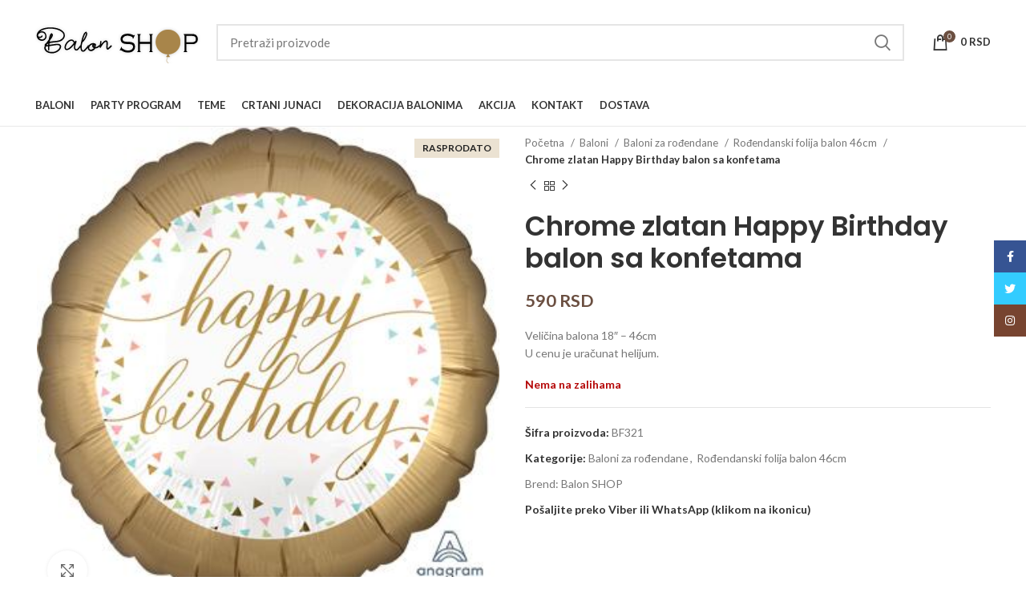

--- FILE ---
content_type: text/html; charset=UTF-8
request_url: https://www.balon-shop.com/chrome-zlatan-happy-birthday-balon-sa-konfetama-cena/
body_size: 31536
content:
<!DOCTYPE html>
<html lang="sr-RS">
<head>
	<meta charset="UTF-8">
	<link rel="profile" href="https://gmpg.org/xfn/11">
	<link rel="pingback" href="https://www.balon-shop.com/xmlrpc.php">

			<script>window.MSInputMethodContext && document.documentMode && document.write('<script src="https://www.balon-shop.com/wp-content/themes/woodmart/js/libs/ie11CustomProperties.min.js"><\/script>');</script>
		<meta name='robots' content='index, follow, max-image-preview:large, max-snippet:-1, max-video-preview:-1' />
	<style>img:is([sizes="auto" i], [sizes^="auto," i]) { contain-intrinsic-size: 3000px 1500px }</style>
	
	<!-- This site is optimized with the Yoast SEO plugin v26.2 - https://yoast.com/wordpress/plugins/seo/ -->
	<title>Chrome zlatan Happy Birthday balon sa konfetama &#8226; Baloni Balon SHOP</title>
	<meta name="description" content="Chrome zlatan Happy Birthday balon sa konfetama sa helijumom. Balon za rodjendan elegantan u zlatnoj boji dostupan za poručivanje." />
	<link rel="canonical" href="https://www.balon-shop.com/chrome-zlatan-happy-birthday-balon-sa-konfetama-cena/" />
	<meta property="og:locale" content="sr_RS" />
	<meta property="og:type" content="article" />
	<meta property="og:title" content="Chrome zlatan Happy Birthday balon sa konfetama &#8226; Baloni Balon SHOP" />
	<meta property="og:description" content="Chrome zlatan Happy Birthday balon sa konfetama sa helijumom. Balon za rodjendan elegantan u zlatnoj boji dostupan za poručivanje." />
	<meta property="og:url" content="https://www.balon-shop.com/chrome-zlatan-happy-birthday-balon-sa-konfetama-cena/" />
	<meta property="og:site_name" content="Baloni Balon SHOP" />
	<meta property="article:publisher" content="https://www.facebook.com/baloniprodaja" />
	<meta property="article:modified_time" content="2022-03-08T19:45:04+00:00" />
	<meta property="og:image" content="https://www.balon-shop.com/wp-content/uploads/zlatni-happy-birthday.jpg" />
	<meta property="og:image:width" content="340" />
	<meta property="og:image:height" content="347" />
	<meta property="og:image:type" content="image/jpeg" />
	<meta name="twitter:card" content="summary_large_image" />
	<meta name="twitter:site" content="@balon_shop" />
	<script type="application/ld+json" class="yoast-schema-graph">{"@context":"https://schema.org","@graph":[{"@type":"WebPage","@id":"https://www.balon-shop.com/chrome-zlatan-happy-birthday-balon-sa-konfetama-cena/","url":"https://www.balon-shop.com/chrome-zlatan-happy-birthday-balon-sa-konfetama-cena/","name":"Chrome zlatan Happy Birthday balon sa konfetama &#8226; Baloni Balon SHOP","isPartOf":{"@id":"https://www.balon-shop.com/#website"},"primaryImageOfPage":{"@id":"https://www.balon-shop.com/chrome-zlatan-happy-birthday-balon-sa-konfetama-cena/#primaryimage"},"image":{"@id":"https://www.balon-shop.com/chrome-zlatan-happy-birthday-balon-sa-konfetama-cena/#primaryimage"},"thumbnailUrl":"https://www.balon-shop.com/wp-content/uploads/zlatni-happy-birthday.jpg","datePublished":"2019-12-18T11:40:46+00:00","dateModified":"2022-03-08T19:45:04+00:00","description":"Chrome zlatan Happy Birthday balon sa konfetama sa helijumom. Balon za rodjendan elegantan u zlatnoj boji dostupan za poručivanje.","breadcrumb":{"@id":"https://www.balon-shop.com/chrome-zlatan-happy-birthday-balon-sa-konfetama-cena/#breadcrumb"},"inLanguage":"sr-RS","potentialAction":[{"@type":"ReadAction","target":["https://www.balon-shop.com/chrome-zlatan-happy-birthday-balon-sa-konfetama-cena/"]}]},{"@type":"ImageObject","inLanguage":"sr-RS","@id":"https://www.balon-shop.com/chrome-zlatan-happy-birthday-balon-sa-konfetama-cena/#primaryimage","url":"https://www.balon-shop.com/wp-content/uploads/zlatni-happy-birthday.jpg","contentUrl":"https://www.balon-shop.com/wp-content/uploads/zlatni-happy-birthday.jpg","width":340,"height":347,"caption":"zlatni happy birthday"},{"@type":"BreadcrumbList","@id":"https://www.balon-shop.com/chrome-zlatan-happy-birthday-balon-sa-konfetama-cena/#breadcrumb","itemListElement":[{"@type":"ListItem","position":1,"name":"balon-shop.com","item":"https://www.balon-shop.com/"},{"@type":"ListItem","position":2,"name":"Производи"},{"@type":"ListItem","position":3,"name":"Baloni","item":"https://www.balon-shop.com/baloni/"},{"@type":"ListItem","position":4,"name":"Baloni za rođendane","item":"https://www.balon-shop.com/baloni-za-rodendane/"},{"@type":"ListItem","position":5,"name":"Chrome zlatan Happy Birthday balon sa konfetama"}]},{"@type":"WebSite","@id":"https://www.balon-shop.com/#website","url":"https://www.balon-shop.com/","name":"Balon SHOP","description":"Baloni Beograd","publisher":{"@id":"https://www.balon-shop.com/#organization"},"potentialAction":[{"@type":"SearchAction","target":{"@type":"EntryPoint","urlTemplate":"https://www.balon-shop.com/?s={search_term_string}"},"query-input":{"@type":"PropertyValueSpecification","valueRequired":true,"valueName":"search_term_string"}}],"inLanguage":"sr-RS"},{"@type":"Organization","@id":"https://www.balon-shop.com/#organization","name":"Balon Shop","url":"https://www.balon-shop.com/","logo":{"@type":"ImageObject","inLanguage":"sr-RS","@id":"https://www.balon-shop.com/#/schema/logo/image/","url":"https://www.balon-shop.com/wp-content/uploads/2018/11/logobaloni.png","contentUrl":"https://www.balon-shop.com/wp-content/uploads/2018/11/logobaloni.png","width":206,"height":52,"caption":"Balon Shop"},"image":{"@id":"https://www.balon-shop.com/#/schema/logo/image/"},"sameAs":["https://www.facebook.com/baloniprodaja","https://x.com/balon_shop","https://www.instagram.com/balon_shop_/","https://www.linkedin.com/company/baloni","https://www.youtube.com/channel/UCLcEpgBgWLpvx0drRpV8RUQ"]}]}</script>
	<!-- / Yoast SEO plugin. -->


<link rel='dns-prefetch' href='//fonts.googleapis.com' />
<link rel="alternate" type="application/rss+xml" title="Baloni Balon SHOP &raquo; dovod" href="https://www.balon-shop.com/feed/" />
<link rel="alternate" type="application/rss+xml" title="Baloni Balon SHOP &raquo; dovod komentara" href="https://www.balon-shop.com/comments/feed/" />
<link rel='stylesheet' id='themecomplete-epo-css' href='https://www.balon-shop.com/wp-content/plugins/woocommerce-tm-extra-product-options/assets/css/epo.min.css?ver=4.9.12.1' type='text/css' media='all' />
<style id='safe-svg-svg-icon-style-inline-css' type='text/css'>
.safe-svg-cover{text-align:center}.safe-svg-cover .safe-svg-inside{display:inline-block;max-width:100%}.safe-svg-cover svg{fill:currentColor;height:100%;max-height:100%;max-width:100%;width:100%}

</style>
<style id='woocommerce-inline-inline-css' type='text/css'>
.woocommerce form .form-row .required { visibility: visible; }
</style>
<link rel='stylesheet' id='brands-styles-css' href='https://www.balon-shop.com/wp-content/plugins/woocommerce/assets/css/brands.css?ver=10.3.3' type='text/css' media='all' />
<link rel='stylesheet' id='elementor-icons-css' href='https://www.balon-shop.com/wp-content/plugins/elementor/assets/lib/eicons/css/elementor-icons.min.css?ver=5.44.0' type='text/css' media='all' />
<link rel='stylesheet' id='elementor-frontend-css' href='https://www.balon-shop.com/wp-content/plugins/elementor/assets/css/frontend.min.css?ver=3.32.5' type='text/css' media='all' />
<link rel='stylesheet' id='elementor-post-10540-css' href='https://www.balon-shop.com/wp-content/uploads/elementor/css/post-10540.css?ver=1761755371' type='text/css' media='all' />
<link rel='stylesheet' id='bootstrap-css' href='https://www.balon-shop.com/wp-content/themes/woodmart/css/bootstrap-light.min.css?ver=7.0.3' type='text/css' media='all' />
<link rel='stylesheet' id='woodmart-style-css' href='https://www.balon-shop.com/wp-content/themes/woodmart/css/parts/base.min.css?ver=7.0.3' type='text/css' media='all' />
<link rel='stylesheet' id='wd-widget-wd-recent-posts-css' href='https://www.balon-shop.com/wp-content/themes/woodmart/css/parts/widget-wd-recent-posts.min.css?ver=7.0.3' type='text/css' media='all' />
<link rel='stylesheet' id='wd-widget-nav-css' href='https://www.balon-shop.com/wp-content/themes/woodmart/css/parts/widget-nav.min.css?ver=7.0.3' type='text/css' media='all' />
<link rel='stylesheet' id='wd-widget-wd-layered-nav-css' href='https://www.balon-shop.com/wp-content/themes/woodmart/css/parts/woo-widget-wd-layered-nav.min.css?ver=7.0.3' type='text/css' media='all' />
<link rel='stylesheet' id='wd-woo-mod-swatches-base-css' href='https://www.balon-shop.com/wp-content/themes/woodmart/css/parts/woo-mod-swatches-base.min.css?ver=7.0.3' type='text/css' media='all' />
<link rel='stylesheet' id='wd-woo-mod-swatches-filter-css' href='https://www.balon-shop.com/wp-content/themes/woodmart/css/parts/woo-mod-swatches-filter.min.css?ver=7.0.3' type='text/css' media='all' />
<link rel='stylesheet' id='wd-widget-layered-nav-stock-status-css' href='https://www.balon-shop.com/wp-content/themes/woodmart/css/parts/woo-widget-layered-nav-stock-status.min.css?ver=7.0.3' type='text/css' media='all' />
<link rel='stylesheet' id='wd-widget-product-list-css' href='https://www.balon-shop.com/wp-content/themes/woodmart/css/parts/woo-widget-product-list.min.css?ver=7.0.3' type='text/css' media='all' />
<link rel='stylesheet' id='wd-widget-slider-price-filter-css' href='https://www.balon-shop.com/wp-content/themes/woodmart/css/parts/woo-widget-slider-price-filter.min.css?ver=7.0.3' type='text/css' media='all' />
<link rel='stylesheet' id='wd-wp-gutenberg-css' href='https://www.balon-shop.com/wp-content/themes/woodmart/css/parts/wp-gutenberg.min.css?ver=7.0.3' type='text/css' media='all' />
<link rel='stylesheet' id='wd-base-deprecated-css' href='https://www.balon-shop.com/wp-content/themes/woodmart/css/parts/base-deprecated.min.css?ver=7.0.3' type='text/css' media='all' />
<link rel='stylesheet' id='wd-elementor-base-css' href='https://www.balon-shop.com/wp-content/themes/woodmart/css/parts/int-elem-base.min.css?ver=7.0.3' type='text/css' media='all' />
<link rel='stylesheet' id='wd-woocommerce-base-css' href='https://www.balon-shop.com/wp-content/themes/woodmart/css/parts/woocommerce-base.min.css?ver=7.0.3' type='text/css' media='all' />
<link rel='stylesheet' id='wd-mod-star-rating-css' href='https://www.balon-shop.com/wp-content/themes/woodmart/css/parts/mod-star-rating.min.css?ver=7.0.3' type='text/css' media='all' />
<link rel='stylesheet' id='wd-woo-el-track-order-css' href='https://www.balon-shop.com/wp-content/themes/woodmart/css/parts/woo-el-track-order.min.css?ver=7.0.3' type='text/css' media='all' />
<link rel='stylesheet' id='wd-woo-gutenberg-css' href='https://www.balon-shop.com/wp-content/themes/woodmart/css/parts/woo-gutenberg.min.css?ver=7.0.3' type='text/css' media='all' />
<link rel='stylesheet' id='wd-woo-mod-quantity-css' href='https://www.balon-shop.com/wp-content/themes/woodmart/css/parts/woo-mod-quantity.min.css?ver=7.0.3' type='text/css' media='all' />
<link rel='stylesheet' id='wd-woo-single-prod-el-base-css' href='https://www.balon-shop.com/wp-content/themes/woodmart/css/parts/woo-single-prod-el-base.min.css?ver=7.0.3' type='text/css' media='all' />
<link rel='stylesheet' id='wd-woo-mod-stock-status-css' href='https://www.balon-shop.com/wp-content/themes/woodmart/css/parts/woo-mod-stock-status.min.css?ver=7.0.3' type='text/css' media='all' />
<link rel='stylesheet' id='wd-woo-mod-shop-attributes-css' href='https://www.balon-shop.com/wp-content/themes/woodmart/css/parts/woo-mod-shop-attributes.min.css?ver=7.0.3' type='text/css' media='all' />
<link rel='stylesheet' id='wd-header-base-css' href='https://www.balon-shop.com/wp-content/themes/woodmart/css/parts/header-base.min.css?ver=7.0.3' type='text/css' media='all' />
<link rel='stylesheet' id='wd-mod-tools-css' href='https://www.balon-shop.com/wp-content/themes/woodmart/css/parts/mod-tools.min.css?ver=7.0.3' type='text/css' media='all' />
<link rel='stylesheet' id='wd-header-elements-base-css' href='https://www.balon-shop.com/wp-content/themes/woodmart/css/parts/header-el-base.min.css?ver=7.0.3' type='text/css' media='all' />
<link rel='stylesheet' id='wd-social-icons-css' href='https://www.balon-shop.com/wp-content/themes/woodmart/css/parts/el-social-icons.min.css?ver=7.0.3' type='text/css' media='all' />
<link rel='stylesheet' id='wd-header-search-css' href='https://www.balon-shop.com/wp-content/themes/woodmart/css/parts/header-el-search.min.css?ver=7.0.3' type='text/css' media='all' />
<link rel='stylesheet' id='wd-header-search-form-css' href='https://www.balon-shop.com/wp-content/themes/woodmart/css/parts/header-el-search-form.min.css?ver=7.0.3' type='text/css' media='all' />
<link rel='stylesheet' id='wd-wd-search-results-css' href='https://www.balon-shop.com/wp-content/themes/woodmart/css/parts/wd-search-results.min.css?ver=7.0.3' type='text/css' media='all' />
<link rel='stylesheet' id='wd-wd-search-form-css' href='https://www.balon-shop.com/wp-content/themes/woodmart/css/parts/wd-search-form.min.css?ver=7.0.3' type='text/css' media='all' />
<link rel='stylesheet' id='wd-header-cart-side-css' href='https://www.balon-shop.com/wp-content/themes/woodmart/css/parts/header-el-cart-side.min.css?ver=7.0.3' type='text/css' media='all' />
<link rel='stylesheet' id='wd-header-cart-css' href='https://www.balon-shop.com/wp-content/themes/woodmart/css/parts/header-el-cart.min.css?ver=7.0.3' type='text/css' media='all' />
<link rel='stylesheet' id='wd-widget-shopping-cart-css' href='https://www.balon-shop.com/wp-content/themes/woodmart/css/parts/woo-widget-shopping-cart.min.css?ver=7.0.3' type='text/css' media='all' />
<link rel='stylesheet' id='wd-page-title-css' href='https://www.balon-shop.com/wp-content/themes/woodmart/css/parts/page-title.min.css?ver=7.0.3' type='text/css' media='all' />
<link rel='stylesheet' id='wd-woo-single-prod-predefined-css' href='https://www.balon-shop.com/wp-content/themes/woodmart/css/parts/woo-single-prod-predefined.min.css?ver=7.0.3' type='text/css' media='all' />
<link rel='stylesheet' id='wd-woo-single-prod-and-quick-view-predefined-css' href='https://www.balon-shop.com/wp-content/themes/woodmart/css/parts/woo-single-prod-and-quick-view-predefined.min.css?ver=7.0.3' type='text/css' media='all' />
<link rel='stylesheet' id='wd-woo-single-prod-el-tabs-predefined-css' href='https://www.balon-shop.com/wp-content/themes/woodmart/css/parts/woo-single-prod-el-tabs-predefined.min.css?ver=7.0.3' type='text/css' media='all' />
<link rel='stylesheet' id='wd-woo-single-prod-el-gallery-css' href='https://www.balon-shop.com/wp-content/themes/woodmart/css/parts/woo-single-prod-el-gallery.min.css?ver=7.0.3' type='text/css' media='all' />
<link rel='stylesheet' id='wd-woo-single-prod-el-gallery-opt-thumb-left-css' href='https://www.balon-shop.com/wp-content/themes/woodmart/css/parts/woo-single-prod-el-gallery-opt-thumb-left.min.css?ver=7.0.3' type='text/css' media='all' />
<link rel='stylesheet' id='wd-owl-carousel-css' href='https://www.balon-shop.com/wp-content/themes/woodmart/css/parts/lib-owl-carousel.min.css?ver=7.0.3' type='text/css' media='all' />
<link rel='stylesheet' id='wd-woo-mod-product-labels-css' href='https://www.balon-shop.com/wp-content/themes/woodmart/css/parts/woo-mod-product-labels.min.css?ver=7.0.3' type='text/css' media='all' />
<link rel='stylesheet' id='wd-woo-mod-product-labels-rect-css' href='https://www.balon-shop.com/wp-content/themes/woodmart/css/parts/woo-mod-product-labels-rect.min.css?ver=7.0.3' type='text/css' media='all' />
<link rel='stylesheet' id='wd-photoswipe-css' href='https://www.balon-shop.com/wp-content/themes/woodmart/css/parts/lib-photoswipe.min.css?ver=7.0.3' type='text/css' media='all' />
<link rel='stylesheet' id='wd-woo-single-prod-el-navigation-css' href='https://www.balon-shop.com/wp-content/themes/woodmart/css/parts/woo-single-prod-el-navigation.min.css?ver=7.0.3' type='text/css' media='all' />
<link rel='stylesheet' id='wd-tabs-css' href='https://www.balon-shop.com/wp-content/themes/woodmart/css/parts/el-tabs.min.css?ver=7.0.3' type='text/css' media='all' />
<link rel='stylesheet' id='wd-woo-single-prod-el-tabs-opt-layout-tabs-css' href='https://www.balon-shop.com/wp-content/themes/woodmart/css/parts/woo-single-prod-el-tabs-opt-layout-tabs.min.css?ver=7.0.3' type='text/css' media='all' />
<link rel='stylesheet' id='wd-accordion-css' href='https://www.balon-shop.com/wp-content/themes/woodmart/css/parts/el-accordion.min.css?ver=7.0.3' type='text/css' media='all' />
<link rel='stylesheet' id='wd-product-loop-css' href='https://www.balon-shop.com/wp-content/themes/woodmart/css/parts/woo-product-loop.min.css?ver=7.0.3' type='text/css' media='all' />
<link rel='stylesheet' id='wd-product-loop-tiled-css' href='https://www.balon-shop.com/wp-content/themes/woodmart/css/parts/woo-product-loop-tiled.min.css?ver=7.0.3' type='text/css' media='all' />
<link rel='stylesheet' id='wd-woo-mod-quantity-overlap-css' href='https://www.balon-shop.com/wp-content/themes/woodmart/css/parts/woo-mod-quantity-overlap.min.css?ver=7.0.3' type='text/css' media='all' />
<link rel='stylesheet' id='wd-bordered-product-css' href='https://www.balon-shop.com/wp-content/themes/woodmart/css/parts/woo-opt-bordered-product.min.css?ver=7.0.3' type='text/css' media='all' />
<link rel='stylesheet' id='wd-woo-opt-title-limit-css' href='https://www.balon-shop.com/wp-content/themes/woodmart/css/parts/woo-opt-title-limit.min.css?ver=7.0.3' type='text/css' media='all' />
<link rel='stylesheet' id='wd-woo-opt-stretch-cont-css' href='https://www.balon-shop.com/wp-content/themes/woodmart/css/parts/woo-opt-stretch-cont.min.css?ver=7.0.3' type='text/css' media='all' />
<link rel='stylesheet' id='wd-mfp-popup-css' href='https://www.balon-shop.com/wp-content/themes/woodmart/css/parts/lib-magnific-popup.min.css?ver=7.0.3' type='text/css' media='all' />
<link rel='stylesheet' id='wd-widget-collapse-css' href='https://www.balon-shop.com/wp-content/themes/woodmart/css/parts/opt-widget-collapse.min.css?ver=7.0.3' type='text/css' media='all' />
<link rel='stylesheet' id='wd-footer-base-css' href='https://www.balon-shop.com/wp-content/themes/woodmart/css/parts/footer-base.min.css?ver=7.0.3' type='text/css' media='all' />
<link rel='stylesheet' id='wd-text-block-css' href='https://www.balon-shop.com/wp-content/themes/woodmart/css/parts/el-text-block.min.css?ver=7.0.3' type='text/css' media='all' />
<link rel='stylesheet' id='wd-list-css' href='https://www.balon-shop.com/wp-content/themes/woodmart/css/parts/el-list.min.css?ver=7.0.3' type='text/css' media='all' />
<link rel='stylesheet' id='wd-scroll-top-css' href='https://www.balon-shop.com/wp-content/themes/woodmart/css/parts/opt-scrolltotop.min.css?ver=7.0.3' type='text/css' media='all' />
<link rel='stylesheet' id='wd-sticky-social-buttons-css' href='https://www.balon-shop.com/wp-content/themes/woodmart/css/parts/opt-sticky-social.min.css?ver=7.0.3' type='text/css' media='all' />
<link rel='stylesheet' id='wd-bottom-toolbar-css' href='https://www.balon-shop.com/wp-content/themes/woodmart/css/parts/opt-bottom-toolbar.min.css?ver=7.0.3' type='text/css' media='all' />
<link rel='stylesheet' id='wd-header-my-account-css' href='https://www.balon-shop.com/wp-content/themes/woodmart/css/parts/header-el-my-account.min.css?ver=7.0.3' type='text/css' media='all' />
<link rel='stylesheet' id='xts-style-header_153799-css' href='https://www.balon-shop.com/wp-content/uploads/xts-header_153799-1743253461.css?ver=7.0.3' type='text/css' media='all' />
<link rel='stylesheet' id='xts-style-theme_settings_default-css' href='https://www.balon-shop.com/wp-content/uploads/xts-theme_settings_default-1761392056.css?ver=7.0.3' type='text/css' media='all' />
<link rel='stylesheet' id='xts-google-fonts-css' href='https://fonts.googleapis.com/css?family=Lato%3A400%2C700%2C100%7CPoppins%3A400%2C600%2C500&#038;ver=7.0.3' type='text/css' media='all' />
<link rel='stylesheet' id='elementor-gf-local-roboto-css' href='https://www.balon-shop.com/wp-content/uploads/elementor/google-fonts/css/roboto.css?ver=1743424409' type='text/css' media='all' />
<link rel='stylesheet' id='elementor-gf-local-robotoslab-css' href='https://www.balon-shop.com/wp-content/uploads/elementor/google-fonts/css/robotoslab.css?ver=1743424426' type='text/css' media='all' />
<script type="text/javascript" src="https://www.balon-shop.com/wp-includes/js/jquery/jquery.min.js?ver=3.7.1" id="jquery-core-js"></script>
<script type="text/javascript" src="https://www.balon-shop.com/wp-includes/js/jquery/jquery-migrate.min.js?ver=3.4.1" id="jquery-migrate-js"></script>
<script type="text/javascript" src="https://www.balon-shop.com/wp-content/plugins/woocommerce/assets/js/jquery-blockui/jquery.blockUI.min.js?ver=2.7.0-wc.10.3.3" id="wc-jquery-blockui-js" defer="defer" data-wp-strategy="defer"></script>
<script type="text/javascript" id="wc-add-to-cart-js-extra">
/* <![CDATA[ */
var wc_add_to_cart_params = {"ajax_url":"\/wp-admin\/admin-ajax.php","wc_ajax_url":"\/?wc-ajax=%%endpoint%%","i18n_view_cart":"Pregled korpe","cart_url":"https:\/\/www.balon-shop.com\/korpa\/","is_cart":"","cart_redirect_after_add":"no"};
/* ]]> */
</script>
<script type="text/javascript" src="https://www.balon-shop.com/wp-content/plugins/woocommerce/assets/js/frontend/add-to-cart.min.js?ver=10.3.3" id="wc-add-to-cart-js" defer="defer" data-wp-strategy="defer"></script>
<script type="text/javascript" src="https://www.balon-shop.com/wp-content/plugins/woocommerce/assets/js/zoom/jquery.zoom.min.js?ver=1.7.21-wc.10.3.3" id="wc-zoom-js" defer="defer" data-wp-strategy="defer"></script>
<script type="text/javascript" id="wc-single-product-js-extra">
/* <![CDATA[ */
var wc_single_product_params = {"i18n_required_rating_text":"Ocenite","i18n_rating_options":["1 od 5 zvezdica","2 od 5 zvezdica","3 od 5 zvezdica","4 od 5 zvezdica","5 od 5 zvezdica"],"i18n_product_gallery_trigger_text":"Pogledajte galeriju slika preko celog ekrana","review_rating_required":"yes","flexslider":{"rtl":false,"animation":"slide","smoothHeight":true,"directionNav":false,"controlNav":"thumbnails","slideshow":false,"animationSpeed":500,"animationLoop":false,"allowOneSlide":false},"zoom_enabled":"","zoom_options":[],"photoswipe_enabled":"","photoswipe_options":{"shareEl":false,"closeOnScroll":false,"history":false,"hideAnimationDuration":0,"showAnimationDuration":0},"flexslider_enabled":""};
/* ]]> */
</script>
<script type="text/javascript" src="https://www.balon-shop.com/wp-content/plugins/woocommerce/assets/js/frontend/single-product.min.js?ver=10.3.3" id="wc-single-product-js" defer="defer" data-wp-strategy="defer"></script>
<script type="text/javascript" src="https://www.balon-shop.com/wp-content/plugins/woocommerce/assets/js/js-cookie/js.cookie.min.js?ver=2.1.4-wc.10.3.3" id="wc-js-cookie-js" defer="defer" data-wp-strategy="defer"></script>
<script type="text/javascript" id="woocommerce-js-extra">
/* <![CDATA[ */
var woocommerce_params = {"ajax_url":"\/wp-admin\/admin-ajax.php","wc_ajax_url":"\/?wc-ajax=%%endpoint%%","i18n_password_show":"Prika\u017ei lozinku","i18n_password_hide":"Sakrij lozinku"};
/* ]]> */
</script>
<script type="text/javascript" src="https://www.balon-shop.com/wp-content/plugins/woocommerce/assets/js/frontend/woocommerce.min.js?ver=10.3.3" id="woocommerce-js" defer="defer" data-wp-strategy="defer"></script>
<script type="text/javascript" src="https://www.balon-shop.com/wp-content/themes/woodmart/js/libs/device.min.js?ver=7.0.3" id="wd-device-library-js"></script>
<link rel="https://api.w.org/" href="https://www.balon-shop.com/wp-json/" /><link rel="alternate" title="JSON" type="application/json" href="https://www.balon-shop.com/wp-json/wp/v2/product/7580" /><link rel="EditURI" type="application/rsd+xml" title="RSD" href="https://www.balon-shop.com/xmlrpc.php?rsd" />
<meta name="generator" content="WordPress 6.8.3" />
<meta name="generator" content="WooCommerce 10.3.3" />
<link rel='shortlink' href='https://www.balon-shop.com/?p=7580' />
<link rel="alternate" title="oEmbed (JSON)" type="application/json+oembed" href="https://www.balon-shop.com/wp-json/oembed/1.0/embed?url=https%3A%2F%2Fwww.balon-shop.com%2Fchrome-zlatan-happy-birthday-balon-sa-konfetama-cena%2F" />
<link rel="alternate" title="oEmbed (XML)" type="text/xml+oembed" href="https://www.balon-shop.com/wp-json/oembed/1.0/embed?url=https%3A%2F%2Fwww.balon-shop.com%2Fchrome-zlatan-happy-birthday-balon-sa-konfetama-cena%2F&#038;format=xml" />
<!-- Google tag (gtag.js) -->
<script async src="https://www.googletagmanager.com/gtag/js?id=G-V9E9ZZCR21"></script>
<script>
  window.dataLayer = window.dataLayer || [];
  function gtag(){dataLayer.push(arguments);}
  gtag('js', new Date());

  gtag('config', 'G-V9E9ZZCR21');
</script>
<script class="tm-hidden" type="text/template" id="tmpl-tc-cart-options-popup">
    <div class='header'>
        <h3>{{{ data.title }}}</h3>
    </div>
    <div id='{{{ data.id }}}' class='float_editbox'>{{{ data.html }}}</div>
    <div class='footer'>
        <div class='inner'>
            <span class='tm-button button button-secondary button-large floatbox-cancel'>{{{ data.close }}}</span>
        </div>
    </div>
</script>
<script class="tm-hidden" type="text/template" id="tmpl-tc-lightbox">
    <div class="tc-lightbox-wrap">
        <span class="tc-lightbox-button tcfa tcfa-search tc-transition tcinit"></span>
    </div>
</script>
<script class="tm-hidden" type="text/template" id="tmpl-tc-lightbox-zoom">
    <span class="tc-lightbox-button-close tcfa tcfa-close"></span>
    {{{ data.img }}}
</script>
<script class="tm-hidden" type="text/template" id="tmpl-tc-final-totals">
    <dl class="tm-extra-product-options-totals tm-custom-price-totals">
        <# if (data.show_unit_price==true){ #>    	<dt class="tm-unit-price">{{{ data.unit_price }}}</dt>
    	<dd class="tm-unit-price">
    		<span class="price amount options">{{{ data.formatted_unit_price }}}</span>
    	</dd>    	<# } #>
    	<# if (data.show_options_total==true){ #>    	<dt class="tm-options-totals">{{{ data.options_total }}}</dt>
    	<dd class="tm-options-totals">
    		<span class="price amount options">{{{ data.formatted_options_total }}}</span>
    	</dd>    	<# } #>
    	<# if (data.show_fees_total==true){ #>    	<dt class="tm-fee-totals">{{{ data.fees_total }}}</dt>
    	<dd class="tm-fee-totals">
    		<span class="price amount fees">{{{ data.formatted_fees_total }}}</span>
    	</dd>    	<# } #>
    	<# if (data.show_extra_fee==true){ #>    	<dt class="tm-extra-fee">{{{ data.extra_fee }}}</dt>
    	<dd class="tm-extra-fee">
    		<span class="price amount options extra-fee">{{{ data.formatted_extra_fee }}}</span>
    	</dd>    	<# } #>
    	<# if (data.show_final_total==true){ #>    	<dt class="tm-final-totals">{{{ data.final_total }}}</dt>
    	<dd class="tm-final-totals">
    		<span class="price amount final">{{{ data.formatted_final_total }}}</span>
    	</dd>    	<# } #>
            </dl>
</script>
<script class="tm-hidden" type="text/template" id="tmpl-tc-price">
    <span class="amount">{{{ data.price.price }}}</span>
</script>
<script class="tm-hidden" type="text/template" id="tmpl-tc-sale-price">
    <del>
        <span class="tc-original-price amount">{{{ data.price.original_price }}}</span>
    </del>
    <ins>
        <span class="amount">{{{ data.price.price }}}</span>
    </ins>
</script>
<script class="tm-hidden" type="text/template" id="tmpl-tc-section-pop-link">
    <div id="tm-section-pop-up" class="tm-extra-product-options flasho tm_wrapper tm-section-pop-up single tm-animated appear">
        <div class='header'><h3>{{{ data.title }}}</h3></div>
        <div class="float_editbox" id="temp_for_floatbox_insert"></div>
        <div class='footer'>
            <div class='inner'>
                <span class='tm-button button button-secondary button-large floatbox-cancel'>{{{ data.close }}}</span>
            </div>
        </div>
    </div>
</script>
<script class="tm-hidden" type="text/template" id="tmpl-tc-floating-box-nks">
    <# if (data.values.length) {#>
    {{{ data.html_before }}}
    <div class="tc-row tm-fb-labels">
        <span class="tc-cell tc-col-3 tm-fb-title">{{{ data.option_label }}}</span>
        <span class="tc-cell tc-col-3 tm-fb-value">{{{ data.option_value }}}</span>
        <span class="tc-cell tc-col-3 tm-fb-quantity">{{{ data.option__qty }}}</span>
        <span class="tc-cell tc-col-3 tm-fb-price">{{{ data.option_lpric }}}</span>
    </div>
    <# for (var i = 0; i < data.values.length; i++) { #>
        <# if (data.values[i].label_show=='' || data.values[i].value_show=='') {#>
	<div class="tc-row">
            <# if (data.values[i].label_show=='') {#>
        <span class="tc-cell tc-col-3 tm-fb-title">{{{ data.values[i].title }}}</span>
            <# } #>
            <# if (data.values[i].value_show=='') {#>
        <span class="tc-cell tc-col-3 tm-fb-value">{{{ data.values[i].value }}}</span>
            <# } #>
        <span class="tc-cell tc-col-3 tm-fb-quantity">{{{ data.values[i].quantity }}}</span>
        <span class="tc-cell tc-col-3 tm-fb-price">{{{ data.values[i].price }}}</span>
    </div>
        <# } #>
    <# } #>
    {{{ data.html_after }}}
    {{{ data.totals }}}
    <# }#>
</script>
<script class="tm-hidden" type="text/template" id="tmpl-tc-floating-box">
    <# if (data.values.length) {#>
    {{{ data.html_before }}}
    <dl class="tm-fb">
        <# for (var i = 0; i < data.values.length; i++) { #>
            <# if (data.values[i].label_show=='') {#>
        <dt class="tm-fb-title">{{{ data.values[i].title }}}</dt>
            <# } #>
            <# if (data.values[i].value_show=='') {#>
        <dd class="tm-fb-value">{{{ data.values[i].value }}}</dd>
            <# } #>
        <# } #>
    </dl>
    {{{ data.html_after }}}
    {{{ data.totals }}}
    <# }#>
</script>
<script class="tm-hidden" type="text/template" id="tmpl-tc-chars-remanining">
    <span class="tc-chars">
		<span class="tc-chars-remanining">{{{ data.maxlength }}}</span>
		<span class="tc-remaining"> {{{ data.characters_remaining }}}</span>
	</span>
</script>
<script class="tm-hidden" type="text/template" id="tmpl-tc-formatted-price"><# if (data.customer_price_format_wrap_start) {#>
    {{{ data.customer_price_format_wrap_start }}}
    <# } #>&lt;span class=&quot;woocommerce-Price-amount amount&quot;&gt;&lt;bdi&gt;{{{ data.price }}}&nbsp;&lt;span class=&quot;woocommerce-Price-currencySymbol&quot;&gt;RSD&lt;/span&gt;&lt;/bdi&gt;&lt;/span&gt;<# if (data.customer_price_format_wrap_end) {#>
    {{{ data.customer_price_format_wrap_end }}}
    <# } #></script>
<script class="tm-hidden" type="text/template" id="tmpl-tc-formatted-sale-price"><# if (data.customer_price_format_wrap_start) {#>
    {{{ data.customer_price_format_wrap_start }}}
    <# } #>&lt;del aria-hidden=&quot;true&quot;&gt;&lt;span class=&quot;woocommerce-Price-amount amount&quot;&gt;&lt;bdi&gt;{{{ data.price }}}&nbsp;&lt;span class=&quot;woocommerce-Price-currencySymbol&quot;&gt;RSD&lt;/span&gt;&lt;/bdi&gt;&lt;/span&gt;&lt;/del&gt; &lt;span class=&quot;screen-reader-text&quot;&gt;Originalna cena je bila: {{{ data.price }}}&nbsp;RSD.&lt;/span&gt;&lt;ins aria-hidden=&quot;true&quot;&gt;&lt;span class=&quot;woocommerce-Price-amount amount&quot;&gt;&lt;bdi&gt;{{{ data.sale_price }}}&nbsp;&lt;span class=&quot;woocommerce-Price-currencySymbol&quot;&gt;RSD&lt;/span&gt;&lt;/bdi&gt;&lt;/span&gt;&lt;/ins&gt;&lt;span class=&quot;screen-reader-text&quot;&gt;Trenutna cena je: {{{ data.sale_price }}}&nbsp;RSD.&lt;/span&gt;<# if (data.customer_price_format_wrap_end) {#>
    {{{ data.customer_price_format_wrap_end }}}
    <# } #></script>
<script class="tm-hidden" type="text/template" id="tmpl-tc-upload-messages">
    <div class="header">
        <h3>{{{ data.title }}}</h3>
    </div>
    <div class="float_editbox" id="temp_for_floatbox_insert">
        <div class="tc-upload-messages">
            <div class="tc-upload-message">{{{ data.message }}}</div>
            <# for (var i in data.files) {
                if (data.files.hasOwnProperty(i)) {#>
                <div class="tc-upload-files">{{{ data.files[i] }}}</div>
                <# }
            }#>
        </div>
    </div>
    <div class="footer">
        <div class="inner">
            &nbsp;
        </div>
    </div>
</script>					<meta name="viewport" content="width=device-width, initial-scale=1.0, maximum-scale=1.0, user-scalable=no">
										<noscript><style>.woocommerce-product-gallery{ opacity: 1 !important; }</style></noscript>
	<meta name="generator" content="Elementor 3.32.5; features: additional_custom_breakpoints; settings: css_print_method-external, google_font-enabled, font_display-auto">
			<style>
				.e-con.e-parent:nth-of-type(n+4):not(.e-lazyloaded):not(.e-no-lazyload),
				.e-con.e-parent:nth-of-type(n+4):not(.e-lazyloaded):not(.e-no-lazyload) * {
					background-image: none !important;
				}
				@media screen and (max-height: 1024px) {
					.e-con.e-parent:nth-of-type(n+3):not(.e-lazyloaded):not(.e-no-lazyload),
					.e-con.e-parent:nth-of-type(n+3):not(.e-lazyloaded):not(.e-no-lazyload) * {
						background-image: none !important;
					}
				}
				@media screen and (max-height: 640px) {
					.e-con.e-parent:nth-of-type(n+2):not(.e-lazyloaded):not(.e-no-lazyload),
					.e-con.e-parent:nth-of-type(n+2):not(.e-lazyloaded):not(.e-no-lazyload) * {
						background-image: none !important;
					}
				}
			</style>
			<link rel="icon" href="https://www.balon-shop.com/wp-content/uploads/cropped-android-icon-96x96-1-32x32.png" sizes="32x32" />
<link rel="icon" href="https://www.balon-shop.com/wp-content/uploads/cropped-android-icon-96x96-1-192x192.png" sizes="192x192" />
<link rel="apple-touch-icon" href="https://www.balon-shop.com/wp-content/uploads/cropped-android-icon-96x96-1-180x180.png" />
<meta name="msapplication-TileImage" content="https://www.balon-shop.com/wp-content/uploads/cropped-android-icon-96x96-1-270x270.png" />
<style>
		
		</style>				<style type="text/css" id="c4wp-checkout-css">
					.woocommerce-checkout .c4wp_captcha_field {
						margin-bottom: 10px;
						margin-top: 15px;
						position: relative;
						display: inline-block;
					}
				</style>
							<style type="text/css" id="c4wp-v3-lp-form-css">
				.login #login, .login #lostpasswordform {
					min-width: 350px !important;
				}
				.wpforms-field-c4wp iframe {
					width: 100% !important;
				}
			</style>
			</head>

<body data-rsssl=1 class="wp-singular product-template-default single single-product postid-7580 wp-theme-woodmart wp-child-theme-woodmart-child theme-woodmart woocommerce woocommerce-page woocommerce-no-js wrapper-full-width  woodmart-product-design-default categories-accordion-on woodmart-archive-shop offcanvas-sidebar-mobile offcanvas-sidebar-tablet sticky-toolbar-on elementor-default elementor-kit-10540">
			<script type="text/javascript" id="wd-flicker-fix">// Flicker fix.</script>	
	
	<div class="website-wrapper">
									<header class="whb-header whb-header_153799 whb-sticky-shadow whb-scroll-slide whb-sticky-clone whb-hide-on-scroll">
					<div class="whb-main-header">
	
<div class="whb-row whb-top-bar whb-not-sticky-row whb-with-bg whb-without-border whb-color-light whb-flex-flex-middle">
	<div class="container">
		<div class="whb-flex-row whb-top-bar-inner">
			<div class="whb-column whb-col-left whb-visible-lg">
	
<div class="wd-header-text set-cont-mb-s reset-last-child "></div>
<div class="wd-header-divider wd-full-height "></div></div>
<div class="whb-column whb-col-center whb-visible-lg whb-empty-column">
	</div>
<div class="whb-column whb-col-right whb-visible-lg">
	
			<div class="wd-social-icons icons-design-default icons-size- color-scheme-light social-follow social-form-circle text-center">

				
									<a rel="noopener noreferrer nofollow" href="https://www.facebook.com/baloniprodaja/" target="_blank" class=" wd-social-icon social-facebook" aria-label="Facebook social link">
						<span class="wd-icon"></span>
											</a>
				
									<a rel="noopener noreferrer nofollow" href="https://twitter.com/balon_shop" target="_blank" class=" wd-social-icon social-twitter" aria-label="Twitter social link">
						<span class="wd-icon"></span>
											</a>
				
				
									<a rel="noopener noreferrer nofollow" href="https://www.instagram.com/balon_shop_/" target="_blank" class=" wd-social-icon social-instagram" aria-label="Instagram social link">
						<span class="wd-icon"></span>
											</a>
				
				
				
				
				
				
				
				
				
				
				
				
				
				
								
								
				
								
				
			</div>

		<div class="wd-header-divider wd-full-height "></div></div>
<div class="whb-column whb-col-mobile whb-hidden-lg whb-empty-column">
	</div>
		</div>
	</div>
</div>

<div class="whb-row whb-general-header whb-not-sticky-row whb-without-bg whb-without-border whb-color-dark whb-flex-flex-middle">
	<div class="container">
		<div class="whb-flex-row whb-general-header-inner">
			<div class="whb-column whb-col-left whb-visible-lg">
	<div class="site-logo">
	<a href="https://www.balon-shop.com/" class="wd-logo wd-main-logo" rel="home">
		<img width="206" height="52" src="https://www.balon-shop.com/wp-content/uploads/logo-baloni-balonshop.png" class="attachment-full size-full" alt="logo balon shop" style="max-width:250px;" decoding="async" srcset="https://www.balon-shop.com/wp-content/uploads/logo-baloni-balonshop.png 206w, https://www.balon-shop.com/wp-content/uploads/logo-baloni-balonshop-150x38.png 150w" sizes="(max-width: 206px) 100vw, 206px" />	</a>
	</div>
</div>
<div class="whb-column whb-col-center whb-visible-lg">
				<div class="wd-search-form wd-header-search-form wd-display-form whb-9x1ytaxq7aphtb3npidp">
				
				
				<form role="search" method="get" class="searchform  wd-style-default woodmart-ajax-search" action="https://www.balon-shop.com/"  data-thumbnail="1" data-price="1" data-post_type="product" data-count="20" data-sku="0" data-symbols_count="3">
					<input type="text" class="s" placeholder="Pretraži proizvode" value="" name="s" aria-label="Search" title="Pretraži proizvode" required/>
					<input type="hidden" name="post_type" value="product">
										<button type="submit" class="searchsubmit">
						<span>
							Search						</span>
											</button>
				</form>

				
				
									<div class="search-results-wrapper">
						<div class="wd-dropdown-results wd-scroll wd-dropdown">
							<div class="wd-scroll-content"></div>
						</div>
					</div>
				
				
							</div>
		</div>
<div class="whb-column whb-col-right whb-visible-lg">
	<div class="whb-space-element " style="width:15px;"></div>
<div class="wd-header-cart wd-tools-element wd-design-2 cart-widget-opener">
	<a href="https://www.balon-shop.com/korpa/" title="Korpa">
		<span class="wd-tools-icon wd-icon-alt">
												<span class="wd-cart-number wd-tools-count">0 <span>items</span></span>
							</span>
		<span class="wd-tools-text">
			
			<span class="subtotal-divider">/</span>
					<span class="wd-cart-subtotal"><span class="woocommerce-Price-amount amount"><bdi>0&nbsp;<span class="woocommerce-Price-currencySymbol">RSD</span></bdi></span></span>
				</span>
	</a>
	</div>
</div>
<div class="whb-column whb-mobile-left whb-hidden-lg">
	<div class="wd-tools-element wd-header-mobile-nav wd-style-text wd-design-1">
	<a href="#" rel="nofollow" aria-label="Open mobile menu">
		<span class="wd-tools-icon">
					</span>
	
		<span class="wd-tools-text">Menu</span>
	</a>
</div><!--END wd-header-mobile-nav--></div>
<div class="whb-column whb-mobile-center whb-hidden-lg">
	<div class="site-logo">
	<a href="https://www.balon-shop.com/" class="wd-logo wd-main-logo" rel="home">
		<img width="206" height="52" src="https://www.balon-shop.com/wp-content/uploads/logo-baloni-balonshop.png" class="attachment-full size-full" alt="logo balon shop" style="max-width:179px;" decoding="async" srcset="https://www.balon-shop.com/wp-content/uploads/logo-baloni-balonshop.png 206w, https://www.balon-shop.com/wp-content/uploads/logo-baloni-balonshop-150x38.png 150w" sizes="(max-width: 206px) 100vw, 206px" />	</a>
	</div>
</div>
<div class="whb-column whb-mobile-right whb-hidden-lg">
	
<div class="wd-header-cart wd-tools-element wd-design-5 cart-widget-opener">
	<a href="https://www.balon-shop.com/korpa/" title="Korpa">
		<span class="wd-tools-icon wd-icon-alt">
												<span class="wd-cart-number wd-tools-count">0 <span>items</span></span>
							</span>
		<span class="wd-tools-text">
			
			<span class="subtotal-divider">/</span>
					<span class="wd-cart-subtotal"><span class="woocommerce-Price-amount amount"><bdi>0&nbsp;<span class="woocommerce-Price-currencySymbol">RSD</span></bdi></span></span>
				</span>
	</a>
	</div>
</div>
		</div>
	</div>
</div>

<div class="whb-row whb-header-bottom whb-sticky-row whb-without-bg whb-border-fullwidth whb-color-dark whb-flex-flex-middle whb-hidden-mobile">
	<div class="container">
		<div class="whb-flex-row whb-header-bottom-inner">
			<div class="whb-column whb-col-left whb-visible-lg">
	<div class="wd-header-nav wd-header-main-nav text-left wd-design-1" role="navigation" aria-label="Main navigation">
	<ul id="menu-glavni" class="menu wd-nav wd-nav-main wd-style-default wd-gap-s"><li id="menu-item-9418" class="menu-item menu-item-type-taxonomy menu-item-object-product_cat current-product-ancestor menu-item-has-children menu-item-9418 item-level-0 menu-simple-dropdown wd-event-hover" ><a href="https://www.balon-shop.com/baloni/" class="woodmart-nav-link"><span class="nav-link-text">Baloni</span></a><div class="color-scheme-dark wd-design-default wd-dropdown-menu wd-dropdown"><div class="container">
<ul class="wd-sub-menu color-scheme-dark">
	<li id="menu-item-9421" class="menu-item menu-item-type-taxonomy menu-item-object-product_cat current-product-ancestor current-menu-parent current-product-parent menu-item-has-children menu-item-9421 item-level-1 wd-event-hover" ><a href="https://www.balon-shop.com/baloni-za-rodendane/" class="woodmart-nav-link">Baloni za rođendane</a>
	<ul class="sub-sub-menu wd-dropdown">
		<li id="menu-item-9780" class="menu-item menu-item-type-taxonomy menu-item-object-product_cat menu-item-9780 item-level-2 wd-event-hover" ><a href="https://www.balon-shop.com/rodendanski-buketi-balona/" class="woodmart-nav-link">Baloni za rođendane buketi</a></li>
		<li id="menu-item-9777" class="menu-item menu-item-type-taxonomy menu-item-object-product_cat menu-item-9777 item-level-2 wd-event-hover" ><a href="https://www.balon-shop.com/baloni-za-prvi-rodendan/" class="woodmart-nav-link">Prvi rodjendan</a></li>
		<li id="menu-item-9778" class="menu-item menu-item-type-taxonomy menu-item-object-product_cat menu-item-9778 item-level-2 wd-event-hover" ><a href="https://www.balon-shop.com/baloni-18-rodjendan/" class="woodmart-nav-link">18. rođendan</a></li>
		<li id="menu-item-9779" class="menu-item menu-item-type-taxonomy menu-item-object-product_cat menu-item-9779 item-level-2 wd-event-hover" ><a href="https://www.balon-shop.com/deciji-rodjendani/" class="woodmart-nav-link">Dečiji rođendani baloni za dekoraciju</a></li>
		<li id="menu-item-17139" class="menu-item menu-item-type-taxonomy menu-item-object-product_cat menu-item-17139 item-level-2 wd-event-hover" ><a href="https://www.balon-shop.com/jubilarni-rodjendan/" class="woodmart-nav-link">Jubilarni rodjendan</a></li>
	</ul>
</li>
	<li id="menu-item-9547" class="menu-item menu-item-type-taxonomy menu-item-object-product_cat menu-item-9547 item-level-1 wd-event-hover" ><a href="https://www.balon-shop.com/baloni-brojevi/" class="woodmart-nav-link">BROJEVI</a></li>
	<li id="menu-item-9419" class="menu-item menu-item-type-taxonomy menu-item-object-product_cat menu-item-has-children menu-item-9419 item-level-1 wd-event-hover" ><a href="https://www.balon-shop.com/baloni-za-decu/" class="woodmart-nav-link">Dečiji baloni</a>
	<ul class="sub-sub-menu wd-dropdown">
		<li id="menu-item-24417" class="menu-item menu-item-type-taxonomy menu-item-object-product_cat menu-item-24417 item-level-2 wd-event-hover" ><a href="https://www.balon-shop.com/deciji-rodjendani/" class="woodmart-nav-link">Dečiji rođendani baloni za dekoraciju</a></li>
		<li id="menu-item-24418" class="menu-item menu-item-type-taxonomy menu-item-object-product_cat menu-item-24418 item-level-2 wd-event-hover" ><a href="https://www.balon-shop.com/baloni-za-decu/" class="woodmart-nav-link">Baloni za decu</a></li>
		<li id="menu-item-24419" class="menu-item menu-item-type-taxonomy menu-item-object-product_cat menu-item-24419 item-level-2 wd-event-hover" ><a href="https://www.balon-shop.com/zivotinje-baloni/" class="woodmart-nav-link">Životinje baloni</a></li>
	</ul>
</li>
	<li id="menu-item-9420" class="menu-item menu-item-type-taxonomy menu-item-object-product_cat menu-item-9420 item-level-1 wd-event-hover" ><a href="https://www.balon-shop.com/baloni-za-devojacko-vece/" class="woodmart-nav-link">Devojačko veče</a></li>
	<li id="menu-item-9423" class="menu-item menu-item-type-taxonomy menu-item-object-product_cat menu-item-9423 item-level-1 wd-event-hover" ><a href="https://www.balon-shop.com/baloni-za-diplomiranje/" class="woodmart-nav-link">Diplomiranje</a></li>
	<li id="menu-item-9548" class="menu-item menu-item-type-taxonomy menu-item-object-product_cat menu-item-9548 item-level-1 wd-event-hover" ><a href="https://www.balon-shop.com/baloni-slova/" class="woodmart-nav-link">SLOVA</a></li>
	<li id="menu-item-9572" class="menu-item menu-item-type-taxonomy menu-item-object-product_cat menu-item-9572 item-level-1 wd-event-hover" ><a href="https://www.balon-shop.com/stampa-na-balonima/" class="woodmart-nav-link">Štampa na balonima</a></li>
	<li id="menu-item-9428" class="menu-item menu-item-type-taxonomy menu-item-object-product_cat menu-item-9428 item-level-1 wd-event-hover" ><a href="https://www.balon-shop.com/univerzalni-baloni/" class="woodmart-nav-link">Univerzalni baloni</a></li>
	<li id="menu-item-9422" class="menu-item menu-item-type-taxonomy menu-item-object-product_cat menu-item-9422 item-level-1 wd-event-hover" ><a href="https://www.balon-shop.com/baloni-za-rodenje-deteta/" class="woodmart-nav-link">Rođenje bebe</a></li>
	<li id="menu-item-12202" class="menu-item menu-item-type-taxonomy menu-item-object-product_cat menu-item-12202 item-level-1 wd-event-hover" ><a href="https://www.balon-shop.com/baloni-za-otkrivanje-pola-bebe/" class="woodmart-nav-link">Otkrivanje pola bebe</a></li>
	<li id="menu-item-9429" class="menu-item menu-item-type-taxonomy menu-item-object-product_cat menu-item-9429 item-level-1 wd-event-hover" ><a href="https://www.balon-shop.com/ljubavni-baloni/" class="woodmart-nav-link">Ljubavni &#8211; godišnjice</a></li>
	<li id="menu-item-9436" class="menu-item menu-item-type-taxonomy menu-item-object-product_cat menu-item-9436 item-level-1 wd-event-hover" ><a href="https://www.balon-shop.com/baloni-za-vecanje/" class="woodmart-nav-link">Venčanje</a></li>
	<li id="menu-item-9431" class="menu-item menu-item-type-custom menu-item-object-custom menu-item-has-children menu-item-9431 item-level-1 wd-event-hover" ><a href="#" class="woodmart-nav-link">Specijalni datumi</a>
	<ul class="sub-sub-menu wd-dropdown">
		<li id="menu-item-9425" class="menu-item menu-item-type-taxonomy menu-item-object-product_cat menu-item-9425 item-level-2 wd-event-hover" ><a href="https://www.balon-shop.com/baloni-za-novu-godinu/" class="woodmart-nav-link">Nova godina</a></li>
		<li id="menu-item-9427" class="menu-item menu-item-type-taxonomy menu-item-object-product_cat menu-item-9427 item-level-2 wd-event-hover" ><a href="https://www.balon-shop.com/noc-vestica-halloween/" class="woodmart-nav-link">Noć veštica &#8211; Halloween baloni</a></li>
		<li id="menu-item-9426" class="menu-item menu-item-type-taxonomy menu-item-object-product_cat menu-item-9426 item-level-2 wd-event-hover" ><a href="https://www.balon-shop.com/baloni-za-uskrs/" class="woodmart-nav-link">Uskrs</a></li>
		<li id="menu-item-9424" class="menu-item menu-item-type-taxonomy menu-item-object-product_cat menu-item-9424 item-level-2 wd-event-hover" ><a href="https://www.balon-shop.com/baloni-za-krstenje/" class="woodmart-nav-link">Krštenje</a></li>
	</ul>
</li>
	<li id="menu-item-9445" class="menu-item menu-item-type-taxonomy menu-item-object-product_cat menu-item-9445 item-level-1 wd-event-hover" ><a href="https://www.balon-shop.com/vazdusni-buketi/" class="woodmart-nav-link">Vazdušni buketi</a></li>
</ul>
</div>
</div>
</li>
<li id="menu-item-12864" class="menu-item menu-item-type-taxonomy menu-item-object-product_cat menu-item-has-children menu-item-12864 item-level-0 menu-simple-dropdown wd-event-hover" ><a href="https://www.balon-shop.com/party-program/" class="woodmart-nav-link"><span class="nav-link-text">Party program</span></a><div class="color-scheme-dark wd-design-default wd-dropdown-menu wd-dropdown"><div class="container">
<ul class="wd-sub-menu color-scheme-dark">
	<li id="menu-item-13574" class="menu-item menu-item-type-taxonomy menu-item-object-product_cat menu-item-13574 item-level-1 wd-event-hover" ><a href="https://www.balon-shop.com/pinjata/" class="woodmart-nav-link">Pinjate</a></li>
	<li id="menu-item-12865" class="menu-item menu-item-type-taxonomy menu-item-object-product_cat menu-item-12865 item-level-1 wd-event-hover" ><a href="https://www.balon-shop.com/tanjiri/" class="woodmart-nav-link">Tanjiri</a></li>
	<li id="menu-item-12866" class="menu-item menu-item-type-taxonomy menu-item-object-product_cat menu-item-12866 item-level-1 wd-event-hover" ><a href="https://www.balon-shop.com/salvete/" class="woodmart-nav-link">Salvete</a></li>
	<li id="menu-item-12877" class="menu-item menu-item-type-taxonomy menu-item-object-product_cat menu-item-12877 item-level-1 wd-event-hover" ><a href="https://www.balon-shop.com/case/" class="woodmart-nav-link">Čaše</a></li>
	<li id="menu-item-12882" class="menu-item menu-item-type-taxonomy menu-item-object-product_cat menu-item-12882 item-level-1 wd-event-hover" ><a href="https://www.balon-shop.com/kape/" class="woodmart-nav-link">Kape</a></li>
	<li id="menu-item-12884" class="menu-item menu-item-type-taxonomy menu-item-object-product_cat menu-item-12884 item-level-1 wd-event-hover" ><a href="https://www.balon-shop.com/pozivnice-za-rodjendan/" class="woodmart-nav-link">Pozivnice za rođendan</a></li>
	<li id="menu-item-12867" class="menu-item menu-item-type-taxonomy menu-item-object-product_cat menu-item-12867 item-level-1 wd-event-hover" ><a href="https://www.balon-shop.com/slamcice/" class="woodmart-nav-link">Slamčice</a></li>
	<li id="menu-item-12878" class="menu-item menu-item-type-taxonomy menu-item-object-product_cat menu-item-12878 item-level-1 wd-event-hover" ><a href="https://www.balon-shop.com/konfete/" class="woodmart-nav-link">Konfete</a></li>
	<li id="menu-item-12868" class="menu-item menu-item-type-taxonomy menu-item-object-product_cat menu-item-12868 item-level-1 wd-event-hover" ><a href="https://www.balon-shop.com/stolnjaci/" class="woodmart-nav-link">Stolnjaci</a></li>
	<li id="menu-item-12869" class="menu-item menu-item-type-taxonomy menu-item-object-product_cat menu-item-12869 item-level-1 wd-event-hover" ><a href="https://www.balon-shop.com/rodjendanske-svecice/" class="woodmart-nav-link">Svećice za tortu</a></li>
	<li id="menu-item-12873" class="menu-item menu-item-type-taxonomy menu-item-object-product_cat menu-item-12873 item-level-1 wd-event-hover" ><a href="https://www.balon-shop.com/vatromet-za-torte/" class="woodmart-nav-link">Vatromet za torte</a></li>
	<li id="menu-item-12875" class="menu-item menu-item-type-taxonomy menu-item-object-product_cat menu-item-12875 item-level-1 wd-event-hover" ><a href="https://www.balon-shop.com/baneri/" class="woodmart-nav-link">Baneri</a></li>
	<li id="menu-item-12880" class="menu-item menu-item-type-taxonomy menu-item-object-product_cat menu-item-12880 item-level-1 wd-event-hover" ><a href="https://www.balon-shop.com/drveno-posudje-za-jednokratnu-upotrebu/" class="woodmart-nav-link">Drveno posuđe</a></li>
	<li id="menu-item-12881" class="menu-item menu-item-type-taxonomy menu-item-object-product_cat menu-item-12881 item-level-1 wd-event-hover" ><a href="https://www.balon-shop.com/eko-proizvodi/" class="woodmart-nav-link">Eko proizvodi</a></li>
	<li id="menu-item-12870" class="menu-item menu-item-type-taxonomy menu-item-object-product_cat menu-item-12870 item-level-1 wd-event-hover" ><a href="https://www.balon-shop.com/toperi-za-torte-i-cupcake/" class="woodmart-nav-link">Toperi za torte i cupcake</a></li>
	<li id="menu-item-12871" class="menu-item menu-item-type-taxonomy menu-item-object-product_cat menu-item-12871 item-level-1 wd-event-hover" ><a href="https://www.balon-shop.com/torte-od-papira/" class="woodmart-nav-link">Torte od kartona</a></li>
	<li id="menu-item-12872" class="menu-item menu-item-type-taxonomy menu-item-object-product_cat menu-item-12872 item-level-1 wd-event-hover" ><a href="https://www.balon-shop.com/trubice-za-rodjendan/" class="woodmart-nav-link">Trubice za rodjendan</a></li>
	<li id="menu-item-12883" class="menu-item menu-item-type-taxonomy menu-item-object-product_cat menu-item-12883 item-level-1 wd-event-hover" ><a href="https://www.balon-shop.com/rekviziti-i-stapici-za-fotografisanje/" class="woodmart-nav-link">Rekviziti za fotografisanje</a></li>
	<li id="menu-item-13546" class="menu-item menu-item-type-taxonomy menu-item-object-product_cat menu-item-13546 item-level-1 wd-event-hover" ><a href="https://www.balon-shop.com/kutije-za-kokice/" class="woodmart-nav-link">Kutije za kokice</a></li>
	<li id="menu-item-12879" class="menu-item menu-item-type-taxonomy menu-item-object-product_cat menu-item-12879 item-level-1 wd-event-hover" ><a href="https://www.balon-shop.com/party-naocare/" class="woodmart-nav-link">Party Naočare</a></li>
	<li id="menu-item-12876" class="menu-item menu-item-type-taxonomy menu-item-object-product_cat menu-item-12876 item-level-1 wd-event-hover" ><a href="https://www.balon-shop.com/bedzevi/" class="woodmart-nav-link">Bedževi</a></li>
	<li id="menu-item-13562" class="menu-item menu-item-type-taxonomy menu-item-object-product_cat menu-item-13562 item-level-1 wd-event-hover" ><a href="https://www.balon-shop.com/pribor-za-jelo/" class="woodmart-nav-link">Pribor za jelo</a></li>
	<li id="menu-item-14691" class="menu-item menu-item-type-taxonomy menu-item-object-product_cat menu-item-14691 item-level-1 wd-event-hover" ><a href="https://www.balon-shop.com/pom-pom-papirne-lopte/" class="woodmart-nav-link">Pom pom papirne lopte</a></li>
	<li id="menu-item-13795" class="menu-item menu-item-type-taxonomy menu-item-object-product_cat menu-item-13795 item-level-1 wd-event-hover" ><a href="https://www.balon-shop.com/ukrasne-kesice/" class="woodmart-nav-link">Ukrasne kesice</a></li>
	<li id="menu-item-21244" class="menu-item menu-item-type-taxonomy menu-item-object-product_cat menu-item-21244 item-level-1 wd-event-hover" ><a href="https://www.balon-shop.com/viseca-dekoracija/" class="woodmart-nav-link">Viseća dekoracija</a></li>
</ul>
</div>
</div>
</li>
<li id="menu-item-12795" class="menu-item menu-item-type-custom menu-item-object-custom menu-item-has-children menu-item-12795 item-level-0 menu-simple-dropdown wd-event-hover" ><a href="#" class="woodmart-nav-link"><span class="nav-link-text">Teme</span></a><div class="color-scheme-dark wd-design-default wd-dropdown-menu wd-dropdown"><div class="container">
<ul class="wd-sub-menu color-scheme-dark">
	<li id="menu-item-17922" class="menu-item menu-item-type-taxonomy menu-item-object-product_cat menu-item-17922 item-level-1 wd-event-hover" ><a href="https://www.balon-shop.com/games/" class="woodmart-nav-link">Games</a></li>
	<li id="menu-item-12832" class="menu-item menu-item-type-taxonomy menu-item-object-product_cat menu-item-12832 item-level-1 wd-event-hover" ><a href="https://www.balon-shop.com/jednorog/" class="woodmart-nav-link">Jednorog</a></li>
	<li id="menu-item-28580" class="menu-item menu-item-type-taxonomy menu-item-object-product_cat menu-item-28580 item-level-1 wd-event-hover" ><a href="https://www.balon-shop.com/bubamara/" class="woodmart-nav-link">Bubamara</a></li>
	<li id="menu-item-12796" class="menu-item menu-item-type-taxonomy menu-item-object-product_cat menu-item-12796 item-level-1 wd-event-hover" ><a href="https://www.balon-shop.com/dinosaurus/" class="woodmart-nav-link">Dinosaurus</a></li>
	<li id="menu-item-26353" class="menu-item menu-item-type-taxonomy menu-item-object-product_cat menu-item-26353 item-level-1 wd-event-hover" ><a href="https://www.balon-shop.com/boho/" class="woodmart-nav-link">Boho</a></li>
	<li id="menu-item-13752" class="menu-item menu-item-type-taxonomy menu-item-object-product_cat menu-item-13752 item-level-1 wd-event-hover" ><a href="https://www.balon-shop.com/safari/" class="woodmart-nav-link">Safari</a></li>
	<li id="menu-item-22914" class="menu-item menu-item-type-taxonomy menu-item-object-product_cat menu-item-22914 item-level-1 wd-event-hover" ><a href="https://www.balon-shop.com/maca/" class="woodmart-nav-link">Maca</a></li>
	<li id="menu-item-15659" class="menu-item menu-item-type-taxonomy menu-item-object-product_cat menu-item-15659 item-level-1 wd-event-hover" ><a href="https://www.balon-shop.com/lego-dekoracija/" class="woodmart-nav-link">Lego</a></li>
	<li id="menu-item-12798" class="menu-item menu-item-type-taxonomy menu-item-object-product_cat menu-item-12798 item-level-1 wd-event-hover" ><a href="https://www.balon-shop.com/flamingo/" class="woodmart-nav-link">Flamingo</a></li>
	<li id="menu-item-26132" class="menu-item menu-item-type-taxonomy menu-item-object-product_cat menu-item-has-children menu-item-26132 item-level-1 wd-event-hover" ><a href="https://www.balon-shop.com/sport/" class="woodmart-nav-link">Sport</a>
	<ul class="sub-sub-menu wd-dropdown">
		<li id="menu-item-12799" class="menu-item menu-item-type-taxonomy menu-item-object-product_cat menu-item-12799 item-level-2 wd-event-hover" ><a href="https://www.balon-shop.com/fudbal/" class="woodmart-nav-link">Fudbal</a></li>
		<li id="menu-item-26133" class="menu-item menu-item-type-taxonomy menu-item-object-product_cat menu-item-26133 item-level-2 wd-event-hover" ><a href="https://www.balon-shop.com/tenis/" class="woodmart-nav-link">Tenis</a></li>
		<li id="menu-item-26134" class="menu-item menu-item-type-taxonomy menu-item-object-product_cat menu-item-26134 item-level-2 wd-event-hover" ><a href="https://www.balon-shop.com/kosarka/" class="woodmart-nav-link">Košarka</a></li>
	</ul>
</li>
	<li id="menu-item-12800" class="menu-item menu-item-type-taxonomy menu-item-object-product_cat menu-item-12800 item-level-1 wd-event-hover" ><a href="https://www.balon-shop.com/svemir/" class="woodmart-nav-link">Svemir</a></li>
	<li id="menu-item-12801" class="menu-item menu-item-type-taxonomy menu-item-object-product_cat menu-item-12801 item-level-1 wd-event-hover" ><a href="https://www.balon-shop.com/sirena/" class="woodmart-nav-link">Sirena</a></li>
	<li id="menu-item-26492" class="menu-item menu-item-type-taxonomy menu-item-object-product_cat menu-item-26492 item-level-1 wd-event-hover" ><a href="https://www.balon-shop.com/balerina/" class="woodmart-nav-link">Balerina</a></li>
	<li id="menu-item-13529" class="menu-item menu-item-type-taxonomy menu-item-object-product_cat menu-item-13529 item-level-1 wd-event-hover" ><a href="https://www.balon-shop.com/vozila/" class="woodmart-nav-link">Vozila</a></li>
	<li id="menu-item-15751" class="menu-item menu-item-type-taxonomy menu-item-object-product_cat menu-item-15751 item-level-1 wd-event-hover" ><a href="https://www.balon-shop.com/pirati/" class="woodmart-nav-link">Pirati</a></li>
	<li id="menu-item-21287" class="menu-item menu-item-type-taxonomy menu-item-object-product_cat menu-item-21287 item-level-1 wd-event-hover" ><a href="https://www.balon-shop.com/zivotinje-baloni/" class="woodmart-nav-link">Životinje</a></li>
</ul>
</div>
</div>
</li>
<li id="menu-item-12840" class="menu-item menu-item-type-custom menu-item-object-custom menu-item-has-children menu-item-12840 item-level-0 menu-simple-dropdown wd-event-hover" ><a href="#" class="woodmart-nav-link"><span class="nav-link-text">Crtani junaci</span></a><div class="color-scheme-dark wd-design-default wd-dropdown-menu wd-dropdown"><div class="container">
<ul class="wd-sub-menu color-scheme-dark">
	<li id="menu-item-12850" class="menu-item menu-item-type-taxonomy menu-item-object-product_cat menu-item-12850 item-level-1 wd-event-hover" ><a href="https://www.balon-shop.com/patrolne-sape/" class="woodmart-nav-link">Patrolne šape</a></li>
	<li id="menu-item-12851" class="menu-item menu-item-type-taxonomy menu-item-object-product_cat menu-item-12851 item-level-1 wd-event-hover" ><a href="https://www.balon-shop.com/pepa-prase/" class="woodmart-nav-link">Pepa Prase</a></li>
	<li id="menu-item-12855" class="menu-item menu-item-type-taxonomy menu-item-object-product_cat menu-item-12855 item-level-1 wd-event-hover" ><a href="https://www.balon-shop.com/spajdermen/" class="woodmart-nav-link">Spajdermen</a></li>
	<li id="menu-item-24480" class="menu-item menu-item-type-taxonomy menu-item-object-product_cat menu-item-24480 item-level-1 wd-event-hover" ><a href="https://www.balon-shop.com/sundjer-bob/" class="woodmart-nav-link">Sunđer Bob</a></li>
	<li id="menu-item-12842" class="menu-item menu-item-type-taxonomy menu-item-object-product_cat menu-item-12842 item-level-1 wd-event-hover" ><a href="https://www.balon-shop.com/barbika/" class="woodmart-nav-link">Barbika</a></li>
	<li id="menu-item-18710" class="menu-item menu-item-type-taxonomy menu-item-object-product_cat menu-item-18710 item-level-1 wd-event-hover" ><a href="https://www.balon-shop.com/harry-potter/" class="woodmart-nav-link">Harry Potter</a></li>
	<li id="menu-item-12848" class="menu-item menu-item-type-taxonomy menu-item-object-product_cat menu-item-12848 item-level-1 wd-event-hover" ><a href="https://www.balon-shop.com/mini-maus/" class="woodmart-nav-link">Mini Maus</a></li>
	<li id="menu-item-12841" class="menu-item menu-item-type-taxonomy menu-item-object-product_cat menu-item-12841 item-level-1 wd-event-hover" ><a href="https://www.balon-shop.com/avengers/" class="woodmart-nav-link">Avengers</a></li>
	<li id="menu-item-28767" class="menu-item menu-item-type-taxonomy menu-item-object-product_cat menu-item-28767 item-level-1 wd-event-hover" ><a href="https://www.balon-shop.com/cirkus/" class="woodmart-nav-link">Cirkus</a></li>
	<li id="menu-item-20820" class="menu-item menu-item-type-taxonomy menu-item-object-product_cat menu-item-20820 item-level-1 wd-event-hover" ><a href="https://www.balon-shop.com/betmen/" class="woodmart-nav-link">Betmen</a></li>
	<li id="menu-item-31614" class="menu-item menu-item-type-taxonomy menu-item-object-product_cat menu-item-31614 item-level-1 wd-event-hover" ><a href="https://www.balon-shop.com/minecraft/" class="woodmart-nav-link">Minecraft</a></li>
	<li id="menu-item-12843" class="menu-item menu-item-type-taxonomy menu-item-object-product_cat menu-item-12843 item-level-1 wd-event-hover" ><a href="https://www.balon-shop.com/cars/" class="woodmart-nav-link">Cars dekoracije</a></li>
	<li id="menu-item-12844" class="menu-item menu-item-type-taxonomy menu-item-object-product_cat menu-item-12844 item-level-1 wd-event-hover" ><a href="https://www.balon-shop.com/frozen/" class="woodmart-nav-link">Frozen</a></li>
	<li id="menu-item-12858" class="menu-item menu-item-type-taxonomy menu-item-object-product_cat menu-item-12858 item-level-1 wd-event-hover" ><a href="https://www.balon-shop.com/jagodica-bobica-baloni/" class="woodmart-nav-link">Jagodica Bobica</a></li>
	<li id="menu-item-27729" class="menu-item menu-item-type-taxonomy menu-item-object-product_cat menu-item-27729 item-level-1 wd-event-hover" ><a href="https://www.balon-shop.com/lion-king/" class="woodmart-nav-link">Lion king</a></li>
	<li id="menu-item-12846" class="menu-item menu-item-type-taxonomy menu-item-object-product_cat menu-item-12846 item-level-1 wd-event-hover" ><a href="https://www.balon-shop.com/l-o-l-surprise/" class="woodmart-nav-link">L.O.L. Surprise dekoracije</a></li>
	<li id="menu-item-12854" class="menu-item menu-item-type-taxonomy menu-item-object-product_cat menu-item-12854 item-level-1 wd-event-hover" ><a href="https://www.balon-shop.com/sirena/" class="woodmart-nav-link">Mala sirena</a></li>
	<li id="menu-item-17941" class="menu-item menu-item-type-taxonomy menu-item-object-product_cat menu-item-17941 item-level-1 wd-event-hover" ><a href="https://www.balon-shop.com/masa-i-meda/" class="woodmart-nav-link">Maša i meda</a></li>
	<li id="menu-item-12847" class="menu-item menu-item-type-taxonomy menu-item-object-product_cat menu-item-12847 item-level-1 wd-event-hover" ><a href="https://www.balon-shop.com/miki-maus/" class="woodmart-nav-link">Miki Maus</a></li>
	<li id="menu-item-17942" class="menu-item menu-item-type-taxonomy menu-item-object-product_cat menu-item-17942 item-level-1 wd-event-hover" ><a href="https://www.balon-shop.com/minions/" class="woodmart-nav-link">Minions</a></li>
	<li id="menu-item-12861" class="menu-item menu-item-type-taxonomy menu-item-object-product_cat menu-item-12861 item-level-1 wd-event-hover" ><a href="https://www.balon-shop.com/my-little-pony-baloni/" class="woodmart-nav-link">My Little Pony</a></li>
	<li id="menu-item-12862" class="menu-item menu-item-type-taxonomy menu-item-object-product_cat menu-item-12862 item-level-1 wd-event-hover" ><a href="https://www.balon-shop.com/nindza-kornjace-baloni/" class="woodmart-nav-link">Nindža kornjače</a></li>
	<li id="menu-item-12852" class="menu-item menu-item-type-taxonomy menu-item-object-product_cat menu-item-12852 item-level-1 wd-event-hover" ><a href="https://www.balon-shop.com/pj-masks/" class="woodmart-nav-link">Pj Masks</a></li>
	<li id="menu-item-12853" class="menu-item menu-item-type-taxonomy menu-item-object-product_cat menu-item-12853 item-level-1 wd-event-hover" ><a href="https://www.balon-shop.com/princeze-disney-princess/" class="woodmart-nav-link">Princeze</a></li>
	<li id="menu-item-21926" class="menu-item menu-item-type-taxonomy menu-item-object-product_cat menu-item-21926 item-level-1 wd-event-hover" ><a href="https://www.balon-shop.com/sonic/" class="woodmart-nav-link">Sonic</a></li>
	<li id="menu-item-24411" class="menu-item menu-item-type-taxonomy menu-item-object-product_cat menu-item-24411 item-level-1 wd-event-hover" ><a href="https://www.balon-shop.com/sundjer-bob/" class="woodmart-nav-link">Sunđer Bob</a></li>
	<li id="menu-item-17943" class="menu-item menu-item-type-taxonomy menu-item-object-product_cat menu-item-17943 item-level-1 wd-event-hover" ><a href="https://www.balon-shop.com/star-wars/" class="woodmart-nav-link">Star Wars</a></li>
	<li id="menu-item-12857" class="menu-item menu-item-type-taxonomy menu-item-object-product_cat menu-item-12857 item-level-1 wd-event-hover" ><a href="https://www.balon-shop.com/trolovi/" class="woodmart-nav-link">Trolovi</a></li>
</ul>
</div>
</div>
</li>
<li id="menu-item-20830" class="menu-item menu-item-type-taxonomy menu-item-object-product_cat menu-item-has-children menu-item-20830 item-level-0 menu-simple-dropdown wd-event-hover" ><a href="https://www.balon-shop.com/dekoracija-balonima/" class="woodmart-nav-link"><span class="nav-link-text">Dekoracija balonima</span></a><div class="color-scheme-dark wd-design-default wd-dropdown-menu wd-dropdown"><div class="container">
<ul class="wd-sub-menu color-scheme-dark">
	<li id="menu-item-5603" class="menu-item menu-item-type-post_type menu-item-object-page menu-item-5603 item-level-1 wd-event-hover" ><a href="https://www.balon-shop.com/kompozicija-balona/" class="woodmart-nav-link">Kompozicija balona</a></li>
	<li id="menu-item-5614" class="menu-item menu-item-type-post_type menu-item-object-page menu-item-5614 item-level-1 wd-event-hover" ><a href="https://www.balon-shop.com/hot-air-balloon-od-balona/" class="woodmart-nav-link">Hot air balloon od balona</a></li>
	<li id="menu-item-6958" class="menu-item menu-item-type-post_type menu-item-object-page menu-item-6958 item-level-1 wd-event-hover" ><a href="https://www.balon-shop.com/lukovi-od-balona/" class="woodmart-nav-link">Lukovi od balona</a></li>
	<li id="menu-item-5602" class="menu-item menu-item-type-post_type menu-item-object-page menu-item-5602 item-level-1 wd-event-hover" ><a href="https://www.balon-shop.com/pozadina-za-fotografisanje/" class="woodmart-nav-link">Pozadina za FOTO &#038; SLATKI STO</a></li>
	<li id="menu-item-7171" class="menu-item menu-item-type-post_type menu-item-object-page menu-item-7171 item-level-1 wd-event-hover" ><a href="https://www.balon-shop.com/stubovi-od-balona/" class="woodmart-nav-link">Stubovi od balona</a></li>
	<li id="menu-item-7261" class="menu-item menu-item-type-post_type menu-item-object-page menu-item-7261 item-level-1 wd-event-hover" ><a href="https://www.balon-shop.com/baloni-na-plafonu/" class="woodmart-nav-link">Baloni na plafonu</a></li>
	<li id="menu-item-9241" class="menu-item menu-item-type-post_type menu-item-object-page menu-item-9241 item-level-1 wd-event-hover" ><a href="https://www.balon-shop.com/baloni-na-stolu/" class="woodmart-nav-link">Baloni na stolu</a></li>
</ul>
</div>
</div>
</li>
<li id="menu-item-5486" class="menu-item menu-item-type-taxonomy menu-item-object-product_cat menu-item-5486 item-level-0 menu-simple-dropdown wd-event-hover" ><a href="https://www.balon-shop.com/akcija/" class="woodmart-nav-link"><span class="nav-link-text">Akcija</span></a></li>
<li id="menu-item-6964" class="menu-item menu-item-type-post_type menu-item-object-page menu-item-6964 item-level-0 menu-simple-dropdown wd-event-hover" ><a href="https://www.balon-shop.com/kontakt/" class="woodmart-nav-link"><span class="nav-link-text">Kontakt</span></a></li>
<li id="menu-item-11097" class="menu-item menu-item-type-post_type menu-item-object-page menu-item-11097 item-level-0 menu-simple-dropdown wd-event-hover" ><a href="https://www.balon-shop.com/dostava-balona-na-kucnu-adresu/" class="woodmart-nav-link"><span class="nav-link-text">Dostava</span></a></li>
</ul></div><!--END MAIN-NAV-->
</div>
<div class="whb-column whb-col-center whb-visible-lg whb-empty-column">
	</div>
<div class="whb-column whb-col-right whb-visible-lg whb-empty-column">
	</div>
<div class="whb-column whb-col-mobile whb-hidden-lg whb-empty-column">
	</div>
		</div>
	</div>
</div>
</div>
				</header>
			
								<div class="main-page-wrapper">
		
								
		<!-- MAIN CONTENT AREA -->
				<div class="container-fluid">
			<div class="row content-layout-wrapper align-items-start">
				
	<div class="site-content shop-content-area col-12 breadcrumbs-location-summary wd-builder-off" role="main">
	
		

<div class="container">
	</div>


<div id="product-7580" class="single-product-page single-product-content product-design-default tabs-location-standard tabs-type-tabs meta-location-add_to_cart reviews-location-tabs product-no-bg tm-no-options product type-product post-7580 status-publish first outofstock product_cat-baloni-za-rodendane product_cat-srecan-rodendan has-post-thumbnail taxable shipping-taxable purchasable product-type-simple">

	<div class="container">

		<div class="woocommerce-notices-wrapper"></div>
		<div class="row product-image-summary-wrap">
			<div class="product-image-summary col-lg-12 col-12 col-md-12">
				<div class="row product-image-summary-inner">
					<div class="col-lg-6 col-12 col-md-6 product-images" >
						<div class="product-images-inner">
							<div class="woocommerce-product-gallery woocommerce-product-gallery--with-images woocommerce-product-gallery--columns-4 images  images row align-items-start thumbs-position-left image-action-zoom" style="opacity: 0; transition: opacity .25s ease-in-out;">
	
	<div class="col-lg-9 order-lg-last">
		<div class="product-labels labels-rectangular"><span class="out-of-stock product-label">rasprodato</span></div>
		<figure class="woocommerce-product-gallery__wrapper owl-items-lg-1 owl-items-md-1 owl-items-sm-1 owl-items-xs-1 owl-carousel">
			<div class="product-image-wrap"><figure data-thumb="https://www.balon-shop.com/wp-content/uploads/zlatni-happy-birthday-150x153.jpg" class="woocommerce-product-gallery__image"><a data-elementor-open-lightbox="no" href="https://www.balon-shop.com/wp-content/uploads/zlatni-happy-birthday.jpg"><img fetchpriority="high" width="340" height="347" src="https://www.balon-shop.com/wp-content/uploads/zlatni-happy-birthday.jpg" class="wp-post-image wp-post-image" alt="zlatni happy birthday" title="zlatni-happy-birthday" data-caption="" data-src="https://www.balon-shop.com/wp-content/uploads/zlatni-happy-birthday.jpg" data-large_image="https://www.balon-shop.com/wp-content/uploads/zlatni-happy-birthday.jpg" data-large_image_width="340" data-large_image_height="347" decoding="async" srcset="https://www.balon-shop.com/wp-content/uploads/zlatni-happy-birthday.jpg 340w, https://www.balon-shop.com/wp-content/uploads/zlatni-happy-birthday-150x153.jpg 150w, https://www.balon-shop.com/wp-content/uploads/zlatni-happy-birthday-294x300.jpg 294w, https://www.balon-shop.com/wp-content/uploads/zlatni-happy-birthday-320x327.jpg 320w" sizes="(max-width: 340px) 100vw, 340px" /></a></figure></div>
					</figure>

					<div class="product-additional-galleries">
					<div class="wd-show-product-gallery-wrap wd-action-btn wd-style-icon-bg-text wd-gallery-btn"><a href="#" rel="nofollow" class="woodmart-show-product-gallery"><span>Click to enlarge</span></a></div>
					</div>
			</div>

					<div class="col-lg-3 order-lg-first">
			<div class="thumbnails owl-items-sm-3 owl-items-xs-3"></div>
		</div>
	</div>
						</div>
					</div>
										<div class="col-lg-6 col-12 col-md-6 text-left summary entry-summary">
						<div class="summary-inner">
															<div class="single-breadcrumbs-wrapper">
									<div class="single-breadcrumbs">
																					<div class="wd-breadcrumbs">
												<nav class="woocommerce-breadcrumb" aria-label="Breadcrumb">				<a href="https://www.balon-shop.com" class="breadcrumb-link">
					Početna				</a>
							<a href="https://www.balon-shop.com/baloni/" class="breadcrumb-link">
					Baloni				</a>
							<a href="https://www.balon-shop.com/baloni-za-rodendane/" class="breadcrumb-link">
					Baloni za rođendane				</a>
							<a href="https://www.balon-shop.com/srecan-rodendan/" class="breadcrumb-link breadcrumb-link-last">
					Rođendanski folija balon 46cm				</a>
							<span class="breadcrumb-last">
					Chrome zlatan Happy Birthday balon sa konfetama				</span>
			</nav>											</div>
																															
<div class="wd-products-nav">
			<div class="wd-event-hover">
			<a class="wd-product-nav-btn wd-btn-prev" href="https://www.balon-shop.com/zivotinje-na-balonu-happy-birthday-cena/" aria-label="Previous product"></a>

			<div class="wd-dropdown">
				<a href="https://www.balon-shop.com/zivotinje-na-balonu-happy-birthday-cena/" class="wd-product-nav-thumb">
					<img loading="lazy" width="600" height="600" src="https://www.balon-shop.com/wp-content/uploads/happy-birthday-životinjice-600x600.jpg" class="attachment-woocommerce_thumbnail size-woocommerce_thumbnail" alt="happy birthday zivotinjice" decoding="async" srcset="https://www.balon-shop.com/wp-content/uploads/happy-birthday-životinjice-600x599.jpg 600w, https://www.balon-shop.com/wp-content/uploads/happy-birthday-životinjice-150x150.jpg 150w, https://www.balon-shop.com/wp-content/uploads/happy-birthday-životinjice-300x300.jpg 300w, https://www.balon-shop.com/wp-content/uploads/happy-birthday-životinjice-768x767.jpg 768w, https://www.balon-shop.com/wp-content/uploads/happy-birthday-životinjice-320x320.jpg 320w, https://www.balon-shop.com/wp-content/uploads/happy-birthday-životinjice-800x799.jpg 800w, https://www.balon-shop.com/wp-content/uploads/happy-birthday-životinjice-185x185.jpg 185w, https://www.balon-shop.com/wp-content/uploads/happy-birthday-životinjice.jpg 812w" sizes="(max-width: 600px) 100vw, 600px" />				</a>

				<div class="wd-product-nav-desc">
					<a href="https://www.balon-shop.com/zivotinje-na-balonu-happy-birthday-cena/" class="wd-entities-title">
						Životinje na balonu Happy Birthday					</a>

					<span class="price">
						<span class="woocommerce-Price-amount amount">650&nbsp;<span class="woocommerce-Price-currencySymbol">RSD</span></span>					</span>
				</div>
			</div>
		</div>
	
	<a href="" class="wd-product-nav-btn wd-btn-back">
		<span>
			Back to products		</span>
	</a>

			<div class="wd-event-hover">
			<a class="wd-product-nav-btn wd-btn-next" href="https://www.balon-shop.com/happy-birthday-pastelni-boho-balon-cena/" aria-label="Next product"></a>

			<div class="wd-dropdown">
				<a href="https://www.balon-shop.com/happy-birthday-pastelni-boho-balon-cena/" class="wd-product-nav-thumb">
					<img loading="lazy" width="600" height="600" src="https://www.balon-shop.com/wp-content/uploads/pastelni-happy-birthday.jpg" class="attachment-woocommerce_thumbnail size-woocommerce_thumbnail" alt="pastelni happy birthday" decoding="async" srcset="https://www.balon-shop.com/wp-content/uploads/pastelni-happy-birthday.jpg 600w, https://www.balon-shop.com/wp-content/uploads/pastelni-happy-birthday-150x150.jpg 150w, https://www.balon-shop.com/wp-content/uploads/pastelni-happy-birthday-430x430.jpg 430w, https://www.balon-shop.com/wp-content/uploads/pastelni-happy-birthday-300x300.jpg 300w, https://www.balon-shop.com/wp-content/uploads/pastelni-happy-birthday-320x320.jpg 320w, https://www.balon-shop.com/wp-content/uploads/pastelni-happy-birthday-185x185.jpg 185w" sizes="(max-width: 600px) 100vw, 600px" />				</a>

				<div class="wd-product-nav-desc">
					<a href="https://www.balon-shop.com/happy-birthday-pastelni-boho-balon-cena/" class="wd-entities-title">
						Happy Birthday pastelni Boho balon					</a>

					<span class="price">
						<span class="woocommerce-Price-amount amount">650&nbsp;<span class="woocommerce-Price-currencySymbol">RSD</span></span>					</span>
				</div>
			</div>
		</div>
	</div>
																			</div>
								</div>
							
							
<h1 class="product_title entry-title wd-entities-title">
	
	Chrome zlatan Happy Birthday balon sa konfetama
	</h1>
<p class="price"><span class="woocommerce-Price-amount amount"><bdi>590&nbsp;<span class="woocommerce-Price-currencySymbol">RSD</span></bdi></span></p>
<div class="woocommerce-product-details__short-description">
	<p>Veličina balona 18&#8243; &#8211; 46cm<br />
U cenu je uračunat helijum.</p>
</div>
					<p class="stock out-of-stock wd-style-default">Nema na zalihama</p>
				
<div class="product_meta">
	
			
		<span class="sku_wrapper">
			<span class="meta-label">
				Šifra proizvoda:			</span>
			<span class="sku">
				BF321			</span>
		</span>
	
			<span class="posted_in"><span class="meta-label">Kategorije:</span> <a href="https://www.balon-shop.com/baloni-za-rodendane/" rel="tag">Baloni za rođendane</a><span class="meta-sep">,</span> <a href="https://www.balon-shop.com/srecan-rodendan/" rel="tag">Rođendanski folija balon 46cm</a></span>	
				
	 <span class="posted_in">Brend: <a href="https://www.balon-shop.com/brend/balon-shop/" rel="tag">Balon SHOP</a></span></div>

			<div class="wd-social-icons icons-design-default icons-size-small color-scheme-dark social-share social-form-circle product-share wd-layout-inline text-left">

									<span class="wd-label share-title">Pošaljite preko Viber ili WhatsApp (klikom na ikonicu)</span>
				
				
				
				
				
				
				
				
				
				
				
				
				
				
				
				
				
									<a rel="noopener noreferrer nofollow" href="https://api.whatsapp.com/send?text=https%3A%2F%2Fwww.balon-shop.com%2Fchrome-zlatan-happy-birthday-balon-sa-konfetama-cena%2F" target="_blank" class="whatsapp-desktop  wd-social-icon social-whatsapp" aria-label="WhatsApp social link">
						<span class="wd-icon"></span>
											</a>
					
					<a rel="noopener noreferrer nofollow" href="whatsapp://send?text=https%3A%2F%2Fwww.balon-shop.com%2Fchrome-zlatan-happy-birthday-balon-sa-konfetama-cena%2F" target="_blank" class="whatsapp-mobile  wd-social-icon social-whatsapp" aria-label="WhatsApp social link">
						<span class="wd-icon"></span>
											</a>
				
								
								
				
								
									<a rel="noopener noreferrer nofollow" href="viber://forward?text=https://www.balon-shop.com/chrome-zlatan-happy-birthday-balon-sa-konfetama-cena/" target="_blank" class=" wd-social-icon social-viber" aria-label="Viber social link">
						<span class="wd-icon"></span>
											</a>
				
			</div>

								</div>
					</div>
				</div><!-- .summary -->
			</div>

			
		</div>

		
	</div>

			<div class="product-tabs-wrapper">
			<div class="container">
				<div class="row">
					<div class="col-12 poduct-tabs-inner">
						<div class="woocommerce-tabs wc-tabs-wrapper tabs-layout-tabs" data-state="first" data-layout="tabs">
					<div class="wd-nav-wrapper wd-nav-tabs-wrapper text-center">
				<ul class="wd-nav wd-nav-tabs wd-icon-pos-left tabs wc-tabs wd-style-underline-reverse" role="tablist">
																	<li class="description_tab active" id="tab-title-description"
							role="tab" aria-controls="tab-description">
							<a class="wd-nav-link" href="#tab-description">
								<span class="nav-link-text wd-tabs-title">
									Opis								</span>
							</a>
						</li>

															</ul>
			</div>
		
								<div class="wd-accordion-item">
				<div class="wd-accordion-title wd-opener-pos-right tab-title-description wd-active" data-accordion-index="description">
					<div class="wd-accordion-title-text">
						<span>
							Opis						</span>
					</div>

					<span class="wd-accordion-opener wd-opener-style-arrow"></span>
				</div>

				<div class="entry-content woocommerce-Tabs-panel woocommerce-Tabs-panel--description wd-active panel wc-tab" id="tab-description" role="tabpanel" aria-labelledby="tab-title-description" data-accordion-index="description">
					<div class="wc-tab-inner">
													
	<h2>Opis</h2>

<p>Veličina balona 18&#8243; &#8211; 46cm<br />
U cenu je uračunat helijum.</p>
											</div>
				</div>
			</div>

					
			</div>
					</div>
				</div>
			</div>
		</div>
	
	
	<div class="container related-and-upsells">
	<div class="related-products">
		
				<h3 class="title slider-title">Povezani proizvodi</h3>
				
								<div id="carousel-521"
				 class="wd-carousel-container  wd-quantity-enabled slider-type-product products wd-carousel-spacing-20 products-bordered-grid-ins title-line-two wd-stretch-cont-lg" data-owl-carousel data-desktop="4" data-tablet_landscape="4" data-tablet="3" data-mobile="2">
								<div class="owl-carousel owl-items-lg-4 owl-items-md-4 owl-items-sm-3 owl-items-xs-2">
					
							<div class="slide-product owl-carousel-item">
			
											<div class="product-grid-item product wd-hover-tiled type-product post-7606 status-publish last instock product_cat-baloni-za-rodendane product_cat-srecan-rodendan has-post-thumbnail taxable shipping-taxable purchasable product-type-simple" data-loop="1" data-id="7606">
	
	
<div class="product-wrapper">
	<div class="product-element-top wd-quick-shop">
		<a href="https://www.balon-shop.com/unicorn-happy-birthday-rodjendanski-balon-cena/" class="product-image-link">
			<img width="600" height="600" src="https://www.balon-shop.com/wp-content/uploads/unicorn-hb.jpg" class="attachment-woocommerce_thumbnail size-woocommerce_thumbnail wp-image-7607" alt="unicorn hb" decoding="async" srcset="https://www.balon-shop.com/wp-content/uploads/unicorn-hb.jpg 600w, https://www.balon-shop.com/wp-content/uploads/unicorn-hb-150x150.jpg 150w, https://www.balon-shop.com/wp-content/uploads/unicorn-hb-430x430.jpg 430w, https://www.balon-shop.com/wp-content/uploads/unicorn-hb-300x300.jpg 300w, https://www.balon-shop.com/wp-content/uploads/unicorn-hb-320x320.jpg 320w, https://www.balon-shop.com/wp-content/uploads/unicorn-hb-185x185.jpg 185w" sizes="(max-width: 600px) 100vw, 600px" />		</a>
				<div class="wd-buttons wd-pos-r-t">
						<div class="wd-add-btn wd-action-btn wd-style-icon wd-add-cart-icon"><a href="/chrome-zlatan-happy-birthday-balon-sa-konfetama-cena/?add-to-cart=7606" data-quantity="1" class="button product_type_simple add_to_cart_button ajax_add_to_cart add-to-cart-loop" data-product_id="7606" data-product_sku="BF334" aria-label="Dodaj u korpu: „Unicorn Happy Birthday rođendanski balon“" rel="nofollow" data-success_message="„Unicorn Happy Birthday rođendanski balon“ je dodat u vašu korpu" role="button"><span>Dodaj u korpu</span></a></div>
					<div class="quick-view wd-action-btn wd-style-icon wd-quick-view-icon">
			<a
				href="https://www.balon-shop.com/unicorn-happy-birthday-rodjendanski-balon-cena/"
				class="open-quick-view quick-view-button"
				rel="nofollow"
				data-id="7606"
				>Quick view</a>
		</div>
										</div>
	</div>

	<div class="product-element-bottom">
		<h3 class="wd-entities-title"><a href="https://www.balon-shop.com/unicorn-happy-birthday-rodjendanski-balon-cena/">Unicorn Happy Birthday rođendanski balon</a></h3>										
	<span class="price"><span class="woocommerce-Price-amount amount"><bdi>650&nbsp;<span class="woocommerce-Price-currencySymbol">RSD</span></bdi></span></span>

		
				
			</div>
</div>
</div>
					
		</div>
				<div class="slide-product owl-carousel-item">
			
											<div class="product-grid-item product wd-hover-tiled type-product post-5818 status-publish first instock product_cat-srecan-rodendan product_cat-univerzalni-folija-baloni product_cat-crtani-junaci product_cat-spiderman-baloni has-post-thumbnail taxable shipping-taxable purchasable product-type-simple" data-loop="2" data-id="5818">
	
	
<div class="product-wrapper">
	<div class="product-element-top wd-quick-shop">
		<a href="https://www.balon-shop.com/spiderman-happy-birthday-folija-balon-cena/" class="product-image-link">
			<img width="574" height="576" src="https://www.balon-shop.com/wp-content/uploads/spider-man-srecan-rodjendan-balon.jpg" class="attachment-woocommerce_thumbnail size-woocommerce_thumbnail wp-image-5820" alt="spiderman folija srecan rodjendan" decoding="async" srcset="https://www.balon-shop.com/wp-content/uploads/spider-man-srecan-rodjendan-balon.jpg 574w, https://www.balon-shop.com/wp-content/uploads/spider-man-srecan-rodjendan-balon-150x150.jpg 150w, https://www.balon-shop.com/wp-content/uploads/spider-man-srecan-rodjendan-balon-430x431.jpg 430w, https://www.balon-shop.com/wp-content/uploads/spider-man-srecan-rodjendan-balon-300x300.jpg 300w, https://www.balon-shop.com/wp-content/uploads/spider-man-srecan-rodjendan-balon-320x321.jpg 320w, https://www.balon-shop.com/wp-content/uploads/spider-man-srecan-rodjendan-balon-185x185.jpg 185w" sizes="(max-width: 574px) 100vw, 574px" />		</a>
				<div class="wd-buttons wd-pos-r-t">
						<div class="wd-add-btn wd-action-btn wd-style-icon wd-add-cart-icon"><a href="/chrome-zlatan-happy-birthday-balon-sa-konfetama-cena/?add-to-cart=5818" data-quantity="1" class="button product_type_simple add_to_cart_button ajax_add_to_cart add-to-cart-loop" data-product_id="5818" data-product_sku="BF21" aria-label="Dodaj u korpu: „Spiderman Happy birthday folija balon“" rel="nofollow" data-success_message="„Spiderman Happy birthday folija balon“ je dodat u vašu korpu" role="button"><span>Dodaj u korpu</span></a></div>
					<div class="quick-view wd-action-btn wd-style-icon wd-quick-view-icon">
			<a
				href="https://www.balon-shop.com/spiderman-happy-birthday-folija-balon-cena/"
				class="open-quick-view quick-view-button"
				rel="nofollow"
				data-id="5818"
				>Quick view</a>
		</div>
										</div>
	</div>

	<div class="product-element-bottom">
		<h3 class="wd-entities-title"><a href="https://www.balon-shop.com/spiderman-happy-birthday-folija-balon-cena/">Spiderman Happy birthday folija balon</a></h3>										
	<span class="price"><span class="woocommerce-Price-amount amount"><bdi>750&nbsp;<span class="woocommerce-Price-currencySymbol">RSD</span></bdi></span></span>

		
				
			</div>
</div>
</div>
					
		</div>
				<div class="slide-product owl-carousel-item">
			
											<div class="product-grid-item product wd-hover-tiled type-product post-7590 status-publish last instock product_cat-princess product_cat-princeze-disney-princess product_cat-baloni-za-rodendane product_cat-srecan-rodendan has-post-thumbnail taxable shipping-taxable purchasable product-type-simple" data-loop="3" data-id="7590">
	
	
<div class="product-wrapper">
	<div class="product-element-top wd-quick-shop">
		<a href="https://www.balon-shop.com/happy-birthday-princess-balon-cena/" class="product-image-link">
			<img width="600" height="600" src="https://www.balon-shop.com/wp-content/uploads/Glitter-Birthday-Princess-600x600.jpg" class="attachment-woocommerce_thumbnail size-woocommerce_thumbnail wp-image-7591" alt="Glitter birthday princess" decoding="async" srcset="https://www.balon-shop.com/wp-content/uploads/Glitter-Birthday-Princess-600x600.jpg 600w, https://www.balon-shop.com/wp-content/uploads/Glitter-Birthday-Princess-150x150.jpg 150w, https://www.balon-shop.com/wp-content/uploads/Glitter-Birthday-Princess-300x300.jpg 300w, https://www.balon-shop.com/wp-content/uploads/Glitter-Birthday-Princess-320x320.jpg 320w, https://www.balon-shop.com/wp-content/uploads/Glitter-Birthday-Princess-185x185.jpg 185w, https://www.balon-shop.com/wp-content/uploads/Glitter-Birthday-Princess.jpg 675w" sizes="(max-width: 600px) 100vw, 600px" />		</a>
				<div class="wd-buttons wd-pos-r-t">
						<div class="wd-add-btn wd-action-btn wd-style-icon wd-add-cart-icon"><a href="/chrome-zlatan-happy-birthday-balon-sa-konfetama-cena/?add-to-cart=7590" data-quantity="1" class="button product_type_simple add_to_cart_button ajax_add_to_cart add-to-cart-loop" data-product_id="7590" data-product_sku="BF326" aria-label="Dodaj u korpu: „Happy Birthday Princess balon“" rel="nofollow" data-success_message="„Happy Birthday Princess balon“ je dodat u vašu korpu" role="button"><span>Dodaj u korpu</span></a></div>
					<div class="quick-view wd-action-btn wd-style-icon wd-quick-view-icon">
			<a
				href="https://www.balon-shop.com/happy-birthday-princess-balon-cena/"
				class="open-quick-view quick-view-button"
				rel="nofollow"
				data-id="7590"
				>Quick view</a>
		</div>
										</div>
	</div>

	<div class="product-element-bottom">
		<h3 class="wd-entities-title"><a href="https://www.balon-shop.com/happy-birthday-princess-balon-cena/">Happy Birthday Princess balon</a></h3>										
	<span class="price"><span class="woocommerce-Price-amount amount"><bdi>650&nbsp;<span class="woocommerce-Price-currencySymbol">RSD</span></bdi></span></span>

		
				
			</div>
</div>
</div>
					
		</div>
				<div class="slide-product owl-carousel-item">
			
											<div class="product-grid-item product wd-hover-tiled type-product post-7574 status-publish first instock product_cat-baloni-za-rodendane product_cat-srecan-rodendan has-post-thumbnail taxable shipping-taxable purchasable product-type-simple" data-loop="4" data-id="7574">
	
	
<div class="product-wrapper">
	<div class="product-element-top wd-quick-shop">
		<a href="https://www.balon-shop.com/happy-birthday-stay-fabulous-balon-cena/" class="product-image-link">
			<img width="600" height="600" src="https://www.balon-shop.com/wp-content/uploads/happy-birthday-fabulous-600x600.jpg" class="attachment-woocommerce_thumbnail size-woocommerce_thumbnail wp-image-7575" alt="happy birthday stay fabulous" decoding="async" srcset="https://www.balon-shop.com/wp-content/uploads/happy-birthday-fabulous-600x600.jpg 600w, https://www.balon-shop.com/wp-content/uploads/happy-birthday-fabulous-150x150.jpg 150w, https://www.balon-shop.com/wp-content/uploads/happy-birthday-fabulous-300x300.jpg 300w, https://www.balon-shop.com/wp-content/uploads/happy-birthday-fabulous-768x768.jpg 768w, https://www.balon-shop.com/wp-content/uploads/happy-birthday-fabulous-320x320.jpg 320w, https://www.balon-shop.com/wp-content/uploads/happy-birthday-fabulous-185x185.jpg 185w, https://www.balon-shop.com/wp-content/uploads/happy-birthday-fabulous.jpg 800w" sizes="(max-width: 600px) 100vw, 600px" />		</a>
				<div class="wd-buttons wd-pos-r-t">
						<div class="wd-add-btn wd-action-btn wd-style-icon wd-add-cart-icon"><a href="/chrome-zlatan-happy-birthday-balon-sa-konfetama-cena/?add-to-cart=7574" data-quantity="1" class="button product_type_simple add_to_cart_button ajax_add_to_cart add-to-cart-loop" data-product_id="7574" data-product_sku="BF318" aria-label="Dodaj u korpu: „Happy Birthday Stay FABULOUS balon“" rel="nofollow" data-success_message="„Happy Birthday Stay FABULOUS balon“ je dodat u vašu korpu" role="button"><span>Dodaj u korpu</span></a></div>
					<div class="quick-view wd-action-btn wd-style-icon wd-quick-view-icon">
			<a
				href="https://www.balon-shop.com/happy-birthday-stay-fabulous-balon-cena/"
				class="open-quick-view quick-view-button"
				rel="nofollow"
				data-id="7574"
				>Quick view</a>
		</div>
										</div>
	</div>

	<div class="product-element-bottom">
		<h3 class="wd-entities-title"><a href="https://www.balon-shop.com/happy-birthday-stay-fabulous-balon-cena/">Happy Birthday Stay FABULOUS balon</a></h3>										
	<span class="price"><span class="woocommerce-Price-amount amount"><bdi>650&nbsp;<span class="woocommerce-Price-currencySymbol">RSD</span></bdi></span></span>

		
				
			</div>
</div>
</div>
					
		</div>
				<div class="slide-product owl-carousel-item">
			
											<div class="product-grid-item product wd-hover-tiled type-product post-7588 status-publish last instock product_cat-vozila product_cat-baloni-za-rodendane product_cat-srecan-rodendan has-post-thumbnail taxable shipping-taxable purchasable product-type-simple" data-loop="5" data-id="7588">
	
	
<div class="product-wrapper">
	<div class="product-element-top wd-quick-shop">
		<a href="https://www.balon-shop.com/kockica-happy-birthday-tortica-balon-cena/" class="product-image-link">
			<img width="600" height="600" src="https://www.balon-shop.com/wp-content/uploads/voz-happy-birthday-balon-600x600.jpg" class="attachment-woocommerce_thumbnail size-woocommerce_thumbnail wp-image-13971" alt="voz balon za rodjendan" decoding="async" srcset="https://www.balon-shop.com/wp-content/uploads/voz-happy-birthday-balon-600x599.jpg 600w, https://www.balon-shop.com/wp-content/uploads/voz-happy-birthday-balon-150x150.jpg 150w, https://www.balon-shop.com/wp-content/uploads/voz-happy-birthday-balon-300x300.jpg 300w, https://www.balon-shop.com/wp-content/uploads/voz-happy-birthday-balon-768x767.jpg 768w, https://www.balon-shop.com/wp-content/uploads/voz-happy-birthday-balon-320x320.jpg 320w, https://www.balon-shop.com/wp-content/uploads/voz-happy-birthday-balon.jpg 800w, https://www.balon-shop.com/wp-content/uploads/voz-happy-birthday-balon-185x185.jpg 185w" sizes="(max-width: 600px) 100vw, 600px" />		</a>
				<div class="wd-buttons wd-pos-r-t">
						<div class="wd-add-btn wd-action-btn wd-style-icon wd-add-cart-icon"><a href="/chrome-zlatan-happy-birthday-balon-sa-konfetama-cena/?add-to-cart=7588" data-quantity="1" class="button product_type_simple add_to_cart_button ajax_add_to_cart add-to-cart-loop" data-product_id="7588" data-product_sku="BF325" aria-label="Dodaj u korpu: „Kockica Happy Birthday sa vozem“" rel="nofollow" data-success_message="„Kockica Happy Birthday sa vozem“ je dodat u vašu korpu" role="button"><span>Dodaj u korpu</span></a></div>
					<div class="quick-view wd-action-btn wd-style-icon wd-quick-view-icon">
			<a
				href="https://www.balon-shop.com/kockica-happy-birthday-tortica-balon-cena/"
				class="open-quick-view quick-view-button"
				rel="nofollow"
				data-id="7588"
				>Quick view</a>
		</div>
										</div>
	</div>

	<div class="product-element-bottom">
		<h3 class="wd-entities-title"><a href="https://www.balon-shop.com/kockica-happy-birthday-tortica-balon-cena/">Kockica Happy Birthday sa vozem</a></h3>										
	<span class="price"><span class="woocommerce-Price-amount amount"><bdi>650&nbsp;<span class="woocommerce-Price-currencySymbol">RSD</span></bdi></span></span>

		
				
			</div>
</div>
</div>
					
		</div>
				<div class="slide-product owl-carousel-item">
			
											<div class="product-grid-item product wd-hover-tiled type-product post-5800 status-publish first instock product_cat-flowers product_cat-srecan-rodendan has-post-thumbnail taxable shipping-taxable purchasable product-type-simple" data-loop="6" data-id="5800">
	
	
<div class="product-wrapper">
	<div class="product-element-top wd-quick-shop">
		<a href="https://www.balon-shop.com/folija-baloni-happy-birthday-flowers-cena/" class="product-image-link">
			<img width="600" height="600" src="https://www.balon-shop.com/wp-content/uploads/zuti-srecan-rodjendan-folija-balon.jpg" class="attachment-woocommerce_thumbnail size-woocommerce_thumbnail wp-image-5801" alt="zuti srecan rodjendan folija balon" decoding="async" srcset="https://www.balon-shop.com/wp-content/uploads/zuti-srecan-rodjendan-folija-balon.jpg 600w, https://www.balon-shop.com/wp-content/uploads/zuti-srecan-rodjendan-folija-balon-150x150.jpg 150w, https://www.balon-shop.com/wp-content/uploads/zuti-srecan-rodjendan-folija-balon-430x430.jpg 430w, https://www.balon-shop.com/wp-content/uploads/zuti-srecan-rodjendan-folija-balon-300x300.jpg 300w, https://www.balon-shop.com/wp-content/uploads/zuti-srecan-rodjendan-folija-balon-320x320.jpg 320w, https://www.balon-shop.com/wp-content/uploads/zuti-srecan-rodjendan-folija-balon-185x185.jpg 185w" sizes="(max-width: 600px) 100vw, 600px" />		</a>
				<div class="wd-buttons wd-pos-r-t">
						<div class="wd-add-btn wd-action-btn wd-style-icon wd-add-cart-icon"><a href="/chrome-zlatan-happy-birthday-balon-sa-konfetama-cena/?add-to-cart=5800" data-quantity="1" class="button product_type_simple add_to_cart_button ajax_add_to_cart add-to-cart-loop" data-product_id="5800" data-product_sku="BF12" aria-label="Dodaj u korpu: „Folija baloni Happy Birthday Flowers“" rel="nofollow" data-success_message="„Folija baloni Happy Birthday Flowers“ je dodat u vašu korpu" role="button"><span>Dodaj u korpu</span></a></div>
					<div class="quick-view wd-action-btn wd-style-icon wd-quick-view-icon">
			<a
				href="https://www.balon-shop.com/folija-baloni-happy-birthday-flowers-cena/"
				class="open-quick-view quick-view-button"
				rel="nofollow"
				data-id="5800"
				>Quick view</a>
		</div>
										</div>
	</div>

	<div class="product-element-bottom">
		<h3 class="wd-entities-title"><a href="https://www.balon-shop.com/folija-baloni-happy-birthday-flowers-cena/">Folija baloni Happy Birthday Flowers</a></h3>										
	<span class="price"><span class="woocommerce-Price-amount amount"><bdi>650&nbsp;<span class="woocommerce-Price-currencySymbol">RSD</span></bdi></span></span>

		
				
			</div>
</div>
</div>
					
		</div>
				<div class="slide-product owl-carousel-item">
			
											<div class="product-grid-item product wd-hover-tiled type-product post-7624 status-publish last instock product_cat-baloni-za-rodendane product_cat-srecan-rodendan has-post-thumbnail taxable shipping-taxable purchasable product-type-simple" data-loop="7" data-id="7624">
	
	
<div class="product-wrapper">
	<div class="product-element-top wd-quick-shop">
		<a href="https://www.balon-shop.com/baner-zuto-plavo-rozi-rodjendanski-balon-cena/" class="product-image-link">
			<img width="550" height="550" src="https://www.balon-shop.com/wp-content/uploads/hb-baner-balon.jpg" class="attachment-woocommerce_thumbnail size-woocommerce_thumbnail wp-image-7625" alt="hb baner balon" decoding="async" srcset="https://www.balon-shop.com/wp-content/uploads/hb-baner-balon.jpg 550w, https://www.balon-shop.com/wp-content/uploads/hb-baner-balon-150x150.jpg 150w, https://www.balon-shop.com/wp-content/uploads/hb-baner-balon-430x430.jpg 430w, https://www.balon-shop.com/wp-content/uploads/hb-baner-balon-300x300.jpg 300w, https://www.balon-shop.com/wp-content/uploads/hb-baner-balon-320x320.jpg 320w, https://www.balon-shop.com/wp-content/uploads/hb-baner-balon-185x185.jpg 185w" sizes="(max-width: 550px) 100vw, 550px" />		</a>
				<div class="wd-buttons wd-pos-r-t">
						<div class="wd-add-btn wd-action-btn wd-style-icon wd-add-cart-icon"><a href="/chrome-zlatan-happy-birthday-balon-sa-konfetama-cena/?add-to-cart=7624" data-quantity="1" class="button product_type_simple add_to_cart_button ajax_add_to_cart add-to-cart-loop" data-product_id="7624" data-product_sku="BF343" aria-label="Dodaj u korpu: „Baner žuto, plavo, rozi rođendanski balon“" rel="nofollow" data-success_message="„Baner žuto, plavo, rozi rođendanski balon“ je dodat u vašu korpu" role="button"><span>Dodaj u korpu</span></a></div>
					<div class="quick-view wd-action-btn wd-style-icon wd-quick-view-icon">
			<a
				href="https://www.balon-shop.com/baner-zuto-plavo-rozi-rodjendanski-balon-cena/"
				class="open-quick-view quick-view-button"
				rel="nofollow"
				data-id="7624"
				>Quick view</a>
		</div>
										</div>
	</div>

	<div class="product-element-bottom">
		<h3 class="wd-entities-title"><a href="https://www.balon-shop.com/baner-zuto-plavo-rozi-rodjendanski-balon-cena/">Baner žuto, plavo, rozi rođendanski balon</a></h3>										
	<span class="price"><span class="woocommerce-Price-amount amount"><bdi>650&nbsp;<span class="woocommerce-Price-currencySymbol">RSD</span></bdi></span></span>

		
				
			</div>
</div>
</div>
					
		</div>
				<div class="slide-product owl-carousel-item">
			
											<div class="product-grid-item product wd-hover-tiled type-product post-7592 status-publish first instock product_cat-baloni-za-rodendane product_cat-srecan-rodendan has-post-thumbnail taxable shipping-taxable purchasable product-type-simple" data-loop="8" data-id="7592">
	
	
<div class="product-wrapper">
	<div class="product-element-top wd-quick-shop">
		<a href="https://www.balon-shop.com/elegantni-happy-birthday-crno-srebrni-balon-cena/" class="product-image-link">
			<img width="554" height="554" src="https://www.balon-shop.com/wp-content/uploads/happy-birthday-crno-sivi-balon-1.jpg" class="attachment-woocommerce_thumbnail size-woocommerce_thumbnail wp-image-13975" alt="elegantan happy birhday balon" decoding="async" srcset="https://www.balon-shop.com/wp-content/uploads/happy-birthday-crno-sivi-balon-1.jpg 554w, https://www.balon-shop.com/wp-content/uploads/happy-birthday-crno-sivi-balon-1-150x150.jpg 150w, https://www.balon-shop.com/wp-content/uploads/happy-birthday-crno-sivi-balon-1-430x430.jpg 430w, https://www.balon-shop.com/wp-content/uploads/happy-birthday-crno-sivi-balon-1-300x300.jpg 300w, https://www.balon-shop.com/wp-content/uploads/happy-birthday-crno-sivi-balon-1-320x320.jpg 320w, https://www.balon-shop.com/wp-content/uploads/happy-birthday-crno-sivi-balon-1-185x185.jpg 185w" sizes="(max-width: 554px) 100vw, 554px" />		</a>
				<div class="wd-buttons wd-pos-r-t">
						<div class="wd-add-btn wd-action-btn wd-style-icon wd-add-cart-icon"><a href="/chrome-zlatan-happy-birthday-balon-sa-konfetama-cena/?add-to-cart=7592" data-quantity="1" class="button product_type_simple add_to_cart_button ajax_add_to_cart add-to-cart-loop" data-product_id="7592" data-product_sku="BF327" aria-label="Dodaj u korpu: „Elegantni Happy Birthday crno srebrni balon“" rel="nofollow" data-success_message="„Elegantni Happy Birthday crno srebrni balon“ je dodat u vašu korpu" role="button"><span>Dodaj u korpu</span></a></div>
					<div class="quick-view wd-action-btn wd-style-icon wd-quick-view-icon">
			<a
				href="https://www.balon-shop.com/elegantni-happy-birthday-crno-srebrni-balon-cena/"
				class="open-quick-view quick-view-button"
				rel="nofollow"
				data-id="7592"
				>Quick view</a>
		</div>
										</div>
	</div>

	<div class="product-element-bottom">
		<h3 class="wd-entities-title"><a href="https://www.balon-shop.com/elegantni-happy-birthday-crno-srebrni-balon-cena/">Elegantni Happy Birthday crno srebrni balon</a></h3>										
	<span class="price"><span class="woocommerce-Price-amount amount"><bdi>650&nbsp;<span class="woocommerce-Price-currencySymbol">RSD</span></bdi></span></span>

		
				
			</div>
</div>
</div>
					
		</div>
						
				</div> <!-- end product-items -->
			</div> <!-- end #carousel-521 -->
			
					
	</div>

</div>

</div><!-- #product-7580 -->




	
	</div>
			</div><!-- .main-page-wrapper --> 
			</div> <!-- end row -->
	</div> <!-- end container -->

					<div class="wd-prefooter">
			<div class="container">
																</div>
		</div>
	
			<footer class="footer-container color-scheme-dark">
																	<div class="container main-footer">
		<aside class="footer-sidebar widget-area row">
									<div class="footer-column footer-column-1 col-12 col-sm-4 col-lg-6">
										<link rel="stylesheet" id="elementor-post-818-css" href="https://www.balon-shop.com/wp-content/uploads/elementor/css/post-818.css?ver=1761755372" type="text/css" media="all">
					<div data-elementor-type="wp-post" data-elementor-id="818" class="elementor elementor-818">
						<section class="elementor-section elementor-top-section elementor-element elementor-element-5e8e784 elementor-section-boxed elementor-section-height-default elementor-section-height-default wd-section-disabled" data-id="5e8e784" data-element_type="section">
						<div class="elementor-container elementor-column-gap-default">
					<div class="elementor-column elementor-col-100 elementor-top-column elementor-element elementor-element-fdef96f" data-id="fdef96f" data-element_type="column">
			<div class="elementor-widget-wrap elementor-element-populated">
						<div class="elementor-element elementor-element-858db24 elementor-widget elementor-widget-wd_image_or_svg" data-id="858db24" data-element_type="widget" data-widget_type="wd_image_or_svg.default">
				<div class="elementor-widget-container">
					
		<div class="wd-image text-left">
							<a  href="#">
								<img width="220" height="50" src="https://www.balon-shop.com/wp-content/uploads/elementor/thumbs/logo-baloni-balonshop-pweejm9nz7ekd68ilglgnhavlmynf5aemz1094iu44.png" title="logo-baloni-balonshop" alt="logo balon shop" loading="lazy" />							</a>
					</div>

						</div>
				</div>
				<div class="elementor-element elementor-element-41c12ca elementor-widget elementor-widget-wd_text_block" data-id="41c12ca" data-element_type="widget" data-widget_type="wd_text_block.default">
				<div class="elementor-widget-container">
							<div class="wd-text-block reset-last-child text-left">
			
			<p>Prodaja balona i party programa. Naduvane helijumske balone samo u Beogradu, ne naduvane balone i party program šaljemo u celoj Srbiji.</p>
					</div>
						</div>
				</div>
				<div class="elementor-element elementor-element-3344611 elementor-widget elementor-widget-wd_list" data-id="3344611" data-element_type="widget" data-widget_type="wd_list.default">
				<div class="elementor-widget-container">
							<ul class="wd-list color-scheme- wd-fontsize-xs wd-list-type-image wd-list-style- wd-justify-left">
											<li class="elementor-repeater-item-80be36b">
											<img  src="https://www.balon-shop.com/wp-content/uploads/wd-cursor-dark.svg" title="wd-cursor-dark" width="14" height="14">					
					<span class="list-content">
						Tipografska 9b, Voždovac, Beograd					</span>

					
						<a  href="https://g.page/baloni_balon_shop?share" class="wd-fill" aria-label="List item link"></a>
									</li>
											<li class="elementor-repeater-item-c383cf6">
											<img  src="https://www.balon-shop.com/wp-content/uploads/wd-phone-dark.svg" title="wd-phone-dark" width="14" height="14">					
					<span class="list-content">
						Telefon: 064 418 97 87					</span>

					
						<a  href="http://+381%2064%204189787" class="wd-fill" aria-label="List item link"></a>
									</li>
											<li class="elementor-repeater-item-3d210f2">
											<span class="list-icon"></span>					
					<span class="list-content">
											</span>

									</li>
					</ul>

						</div>
				</div>
					</div>
		</div>
					</div>
		</section>
				</div>
								</div>
																	<div class="footer-column footer-column-2 col-12 col-sm-4 col-lg-3">
							<div id="nav_menu-16" class="wd-widget widget footer-widget  widget_nav_menu"><h5 class="widget-title">Informacije</h5><div class="menu-informacije-container"><ul id="menu-informacije" class="menu"><li id="menu-item-11884" class="menu-item menu-item-type-post_type menu-item-object-page menu-item-11884"><a href="https://www.balon-shop.com/dostava-balona-na-kucnu-adresu/">Dostava</a></li>
<li id="menu-item-7029" class="menu-item menu-item-type-post_type menu-item-object-page menu-item-privacy-policy menu-item-7029"><a rel="privacy-policy" href="https://www.balon-shop.com/uslovi-online-kupovine/">Uslovi online kupovine</a></li>
<li id="menu-item-11098" class="menu-item menu-item-type-post_type menu-item-object-page menu-item-11098"><a href="https://www.balon-shop.com/najcesca-pitanja/">Najčešća pitanja</a></li>
<li id="menu-item-25690" class="menu-item menu-item-type-taxonomy menu-item-object-product_cat menu-item-25690"><a href="https://www.balon-shop.com/dekoracija-po-bojama/">Dekoracija po bojama</a></li>
<li id="menu-item-26563" class="menu-item menu-item-type-taxonomy menu-item-object-product_cat menu-item-26563"><a href="https://www.balon-shop.com/teme/">Teme</a></li>
<li id="menu-item-26164" class="menu-item menu-item-type-taxonomy menu-item-object-product_cat menu-item-26164"><a href="https://www.balon-shop.com/dogadjaji/">Događaji</a></li>
<li id="menu-item-11099" class="menu-item menu-item-type-taxonomy menu-item-object-category menu-item-11099"><a href="https://www.balon-shop.com/./blog/">Blog</a></li>
<li id="menu-item-7140" class="menu-item menu-item-type-post_type menu-item-object-page menu-item-7140"><a href="https://www.balon-shop.com/?page_id=7128">Posao</a></li>
</ul></div></div>						</div>
																	<div class="footer-column footer-column-3 col-12 col-sm-4 col-lg-3">
							<div id="text-4" class="wd-widget widget footer-widget  widget_text"><h5 class="widget-title">Radno vreme</h5>			<div class="textwidget"><p>pon.-pet.: 10:00-17:00</p>
<p>sub. 10:00 &#8211; 15:00</p>
<p>&nbsp;</p>
<p>&nbsp;</p>
<p>&nbsp;</p>
<p>&nbsp;</p>
</div>
		</div>						</div>
													</aside><!-- .footer-sidebar -->
	</div>
	
																		<div class="copyrights-wrapper copyrights-centered">
					<div class="container">
						<div class="min-footer">
							<div class="col-left set-cont-mb-s reset-last-child">
																	<small><a href="https://www.balon-shop.com"><strong>Balon SHOP</strong></a> <i class="fa fa-copyright"></i>  2024 Copyright Balon SHOP Sva prava zadržava</small>

															</div>
													</div>
					</div>
				</div>
					</footer>
	</div> <!-- end wrapper -->
<div class="wd-close-side"></div>
		<a href="#" class="scrollToTop" aria-label="Scroll to top button"></a>
		<div class="mobile-nav wd-side-hidden wd-left">			<div class="wd-search-form">
				
				
				<form role="search" method="get" class="searchform  woodmart-ajax-search" action="https://www.balon-shop.com/"  data-thumbnail="1" data-price="1" data-post_type="product" data-count="20" data-sku="0" data-symbols_count="3">
					<input type="text" class="s" placeholder="Pretraži proizvode" value="" name="s" aria-label="Search" title="Pretraži proizvode" required/>
					<input type="hidden" name="post_type" value="product">
										<button type="submit" class="searchsubmit">
						<span>
							Search						</span>
											</button>
				</form>

				
				
									<div class="search-results-wrapper">
						<div class="wd-dropdown-results wd-scroll wd-dropdown">
							<div class="wd-scroll-content"></div>
						</div>
					</div>
				
				
							</div>
		<ul id="menu-glavni-1" class="mobile-pages-menu wd-nav wd-nav-mobile wd-active"><li class="menu-item menu-item-type-taxonomy menu-item-object-product_cat current-product-ancestor menu-item-has-children menu-item-9418 item-level-0" ><a href="https://www.balon-shop.com/baloni/" class="woodmart-nav-link"><span class="nav-link-text">Baloni</span></a>
<ul class="wd-sub-menu">
	<li class="menu-item menu-item-type-taxonomy menu-item-object-product_cat current-product-ancestor current-menu-parent current-product-parent menu-item-has-children menu-item-9421 item-level-1" ><a href="https://www.balon-shop.com/baloni-za-rodendane/" class="woodmart-nav-link">Baloni za rođendane</a>
	<ul class="sub-sub-menu">
		<li class="menu-item menu-item-type-taxonomy menu-item-object-product_cat menu-item-9780 item-level-2" ><a href="https://www.balon-shop.com/rodendanski-buketi-balona/" class="woodmart-nav-link">Baloni za rođendane buketi</a></li>
		<li class="menu-item menu-item-type-taxonomy menu-item-object-product_cat menu-item-9777 item-level-2" ><a href="https://www.balon-shop.com/baloni-za-prvi-rodendan/" class="woodmart-nav-link">Prvi rodjendan</a></li>
		<li class="menu-item menu-item-type-taxonomy menu-item-object-product_cat menu-item-9778 item-level-2" ><a href="https://www.balon-shop.com/baloni-18-rodjendan/" class="woodmart-nav-link">18. rođendan</a></li>
		<li class="menu-item menu-item-type-taxonomy menu-item-object-product_cat menu-item-9779 item-level-2" ><a href="https://www.balon-shop.com/deciji-rodjendani/" class="woodmart-nav-link">Dečiji rođendani baloni za dekoraciju</a></li>
		<li class="menu-item menu-item-type-taxonomy menu-item-object-product_cat menu-item-17139 item-level-2" ><a href="https://www.balon-shop.com/jubilarni-rodjendan/" class="woodmart-nav-link">Jubilarni rodjendan</a></li>
	</ul>
</li>
	<li class="menu-item menu-item-type-taxonomy menu-item-object-product_cat menu-item-9547 item-level-1" ><a href="https://www.balon-shop.com/baloni-brojevi/" class="woodmart-nav-link">BROJEVI</a></li>
	<li class="menu-item menu-item-type-taxonomy menu-item-object-product_cat menu-item-has-children menu-item-9419 item-level-1" ><a href="https://www.balon-shop.com/baloni-za-decu/" class="woodmart-nav-link">Dečiji baloni</a>
	<ul class="sub-sub-menu">
		<li class="menu-item menu-item-type-taxonomy menu-item-object-product_cat menu-item-24417 item-level-2" ><a href="https://www.balon-shop.com/deciji-rodjendani/" class="woodmart-nav-link">Dečiji rođendani baloni za dekoraciju</a></li>
		<li class="menu-item menu-item-type-taxonomy menu-item-object-product_cat menu-item-24418 item-level-2" ><a href="https://www.balon-shop.com/baloni-za-decu/" class="woodmart-nav-link">Baloni za decu</a></li>
		<li class="menu-item menu-item-type-taxonomy menu-item-object-product_cat menu-item-24419 item-level-2" ><a href="https://www.balon-shop.com/zivotinje-baloni/" class="woodmart-nav-link">Životinje baloni</a></li>
	</ul>
</li>
	<li class="menu-item menu-item-type-taxonomy menu-item-object-product_cat menu-item-9420 item-level-1" ><a href="https://www.balon-shop.com/baloni-za-devojacko-vece/" class="woodmart-nav-link">Devojačko veče</a></li>
	<li class="menu-item menu-item-type-taxonomy menu-item-object-product_cat menu-item-9423 item-level-1" ><a href="https://www.balon-shop.com/baloni-za-diplomiranje/" class="woodmart-nav-link">Diplomiranje</a></li>
	<li class="menu-item menu-item-type-taxonomy menu-item-object-product_cat menu-item-9548 item-level-1" ><a href="https://www.balon-shop.com/baloni-slova/" class="woodmart-nav-link">SLOVA</a></li>
	<li class="menu-item menu-item-type-taxonomy menu-item-object-product_cat menu-item-9572 item-level-1" ><a href="https://www.balon-shop.com/stampa-na-balonima/" class="woodmart-nav-link">Štampa na balonima</a></li>
	<li class="menu-item menu-item-type-taxonomy menu-item-object-product_cat menu-item-9428 item-level-1" ><a href="https://www.balon-shop.com/univerzalni-baloni/" class="woodmart-nav-link">Univerzalni baloni</a></li>
	<li class="menu-item menu-item-type-taxonomy menu-item-object-product_cat menu-item-9422 item-level-1" ><a href="https://www.balon-shop.com/baloni-za-rodenje-deteta/" class="woodmart-nav-link">Rođenje bebe</a></li>
	<li class="menu-item menu-item-type-taxonomy menu-item-object-product_cat menu-item-12202 item-level-1" ><a href="https://www.balon-shop.com/baloni-za-otkrivanje-pola-bebe/" class="woodmart-nav-link">Otkrivanje pola bebe</a></li>
	<li class="menu-item menu-item-type-taxonomy menu-item-object-product_cat menu-item-9429 item-level-1" ><a href="https://www.balon-shop.com/ljubavni-baloni/" class="woodmart-nav-link">Ljubavni &#8211; godišnjice</a></li>
	<li class="menu-item menu-item-type-taxonomy menu-item-object-product_cat menu-item-9436 item-level-1" ><a href="https://www.balon-shop.com/baloni-za-vecanje/" class="woodmart-nav-link">Venčanje</a></li>
	<li class="menu-item menu-item-type-custom menu-item-object-custom menu-item-has-children menu-item-9431 item-level-1" ><a href="#" class="woodmart-nav-link">Specijalni datumi</a>
	<ul class="sub-sub-menu">
		<li class="menu-item menu-item-type-taxonomy menu-item-object-product_cat menu-item-9425 item-level-2" ><a href="https://www.balon-shop.com/baloni-za-novu-godinu/" class="woodmart-nav-link">Nova godina</a></li>
		<li class="menu-item menu-item-type-taxonomy menu-item-object-product_cat menu-item-9427 item-level-2" ><a href="https://www.balon-shop.com/noc-vestica-halloween/" class="woodmart-nav-link">Noć veštica &#8211; Halloween baloni</a></li>
		<li class="menu-item menu-item-type-taxonomy menu-item-object-product_cat menu-item-9426 item-level-2" ><a href="https://www.balon-shop.com/baloni-za-uskrs/" class="woodmart-nav-link">Uskrs</a></li>
		<li class="menu-item menu-item-type-taxonomy menu-item-object-product_cat menu-item-9424 item-level-2" ><a href="https://www.balon-shop.com/baloni-za-krstenje/" class="woodmart-nav-link">Krštenje</a></li>
	</ul>
</li>
	<li class="menu-item menu-item-type-taxonomy menu-item-object-product_cat menu-item-9445 item-level-1" ><a href="https://www.balon-shop.com/vazdusni-buketi/" class="woodmart-nav-link">Vazdušni buketi</a></li>
</ul>
</li>
<li class="menu-item menu-item-type-taxonomy menu-item-object-product_cat menu-item-has-children menu-item-12864 item-level-0" ><a href="https://www.balon-shop.com/party-program/" class="woodmart-nav-link"><span class="nav-link-text">Party program</span></a>
<ul class="wd-sub-menu">
	<li class="menu-item menu-item-type-taxonomy menu-item-object-product_cat menu-item-13574 item-level-1" ><a href="https://www.balon-shop.com/pinjata/" class="woodmart-nav-link">Pinjate</a></li>
	<li class="menu-item menu-item-type-taxonomy menu-item-object-product_cat menu-item-12865 item-level-1" ><a href="https://www.balon-shop.com/tanjiri/" class="woodmart-nav-link">Tanjiri</a></li>
	<li class="menu-item menu-item-type-taxonomy menu-item-object-product_cat menu-item-12866 item-level-1" ><a href="https://www.balon-shop.com/salvete/" class="woodmart-nav-link">Salvete</a></li>
	<li class="menu-item menu-item-type-taxonomy menu-item-object-product_cat menu-item-12877 item-level-1" ><a href="https://www.balon-shop.com/case/" class="woodmart-nav-link">Čaše</a></li>
	<li class="menu-item menu-item-type-taxonomy menu-item-object-product_cat menu-item-12882 item-level-1" ><a href="https://www.balon-shop.com/kape/" class="woodmart-nav-link">Kape</a></li>
	<li class="menu-item menu-item-type-taxonomy menu-item-object-product_cat menu-item-12884 item-level-1" ><a href="https://www.balon-shop.com/pozivnice-za-rodjendan/" class="woodmart-nav-link">Pozivnice za rođendan</a></li>
	<li class="menu-item menu-item-type-taxonomy menu-item-object-product_cat menu-item-12867 item-level-1" ><a href="https://www.balon-shop.com/slamcice/" class="woodmart-nav-link">Slamčice</a></li>
	<li class="menu-item menu-item-type-taxonomy menu-item-object-product_cat menu-item-12878 item-level-1" ><a href="https://www.balon-shop.com/konfete/" class="woodmart-nav-link">Konfete</a></li>
	<li class="menu-item menu-item-type-taxonomy menu-item-object-product_cat menu-item-12868 item-level-1" ><a href="https://www.balon-shop.com/stolnjaci/" class="woodmart-nav-link">Stolnjaci</a></li>
	<li class="menu-item menu-item-type-taxonomy menu-item-object-product_cat menu-item-12869 item-level-1" ><a href="https://www.balon-shop.com/rodjendanske-svecice/" class="woodmart-nav-link">Svećice za tortu</a></li>
	<li class="menu-item menu-item-type-taxonomy menu-item-object-product_cat menu-item-12873 item-level-1" ><a href="https://www.balon-shop.com/vatromet-za-torte/" class="woodmart-nav-link">Vatromet za torte</a></li>
	<li class="menu-item menu-item-type-taxonomy menu-item-object-product_cat menu-item-12875 item-level-1" ><a href="https://www.balon-shop.com/baneri/" class="woodmart-nav-link">Baneri</a></li>
	<li class="menu-item menu-item-type-taxonomy menu-item-object-product_cat menu-item-12880 item-level-1" ><a href="https://www.balon-shop.com/drveno-posudje-za-jednokratnu-upotrebu/" class="woodmart-nav-link">Drveno posuđe</a></li>
	<li class="menu-item menu-item-type-taxonomy menu-item-object-product_cat menu-item-12881 item-level-1" ><a href="https://www.balon-shop.com/eko-proizvodi/" class="woodmart-nav-link">Eko proizvodi</a></li>
	<li class="menu-item menu-item-type-taxonomy menu-item-object-product_cat menu-item-12870 item-level-1" ><a href="https://www.balon-shop.com/toperi-za-torte-i-cupcake/" class="woodmart-nav-link">Toperi za torte i cupcake</a></li>
	<li class="menu-item menu-item-type-taxonomy menu-item-object-product_cat menu-item-12871 item-level-1" ><a href="https://www.balon-shop.com/torte-od-papira/" class="woodmart-nav-link">Torte od kartona</a></li>
	<li class="menu-item menu-item-type-taxonomy menu-item-object-product_cat menu-item-12872 item-level-1" ><a href="https://www.balon-shop.com/trubice-za-rodjendan/" class="woodmart-nav-link">Trubice za rodjendan</a></li>
	<li class="menu-item menu-item-type-taxonomy menu-item-object-product_cat menu-item-12883 item-level-1" ><a href="https://www.balon-shop.com/rekviziti-i-stapici-za-fotografisanje/" class="woodmart-nav-link">Rekviziti za fotografisanje</a></li>
	<li class="menu-item menu-item-type-taxonomy menu-item-object-product_cat menu-item-13546 item-level-1" ><a href="https://www.balon-shop.com/kutije-za-kokice/" class="woodmart-nav-link">Kutije za kokice</a></li>
	<li class="menu-item menu-item-type-taxonomy menu-item-object-product_cat menu-item-12879 item-level-1" ><a href="https://www.balon-shop.com/party-naocare/" class="woodmart-nav-link">Party Naočare</a></li>
	<li class="menu-item menu-item-type-taxonomy menu-item-object-product_cat menu-item-12876 item-level-1" ><a href="https://www.balon-shop.com/bedzevi/" class="woodmart-nav-link">Bedževi</a></li>
	<li class="menu-item menu-item-type-taxonomy menu-item-object-product_cat menu-item-13562 item-level-1" ><a href="https://www.balon-shop.com/pribor-za-jelo/" class="woodmart-nav-link">Pribor za jelo</a></li>
	<li class="menu-item menu-item-type-taxonomy menu-item-object-product_cat menu-item-14691 item-level-1" ><a href="https://www.balon-shop.com/pom-pom-papirne-lopte/" class="woodmart-nav-link">Pom pom papirne lopte</a></li>
	<li class="menu-item menu-item-type-taxonomy menu-item-object-product_cat menu-item-13795 item-level-1" ><a href="https://www.balon-shop.com/ukrasne-kesice/" class="woodmart-nav-link">Ukrasne kesice</a></li>
	<li class="menu-item menu-item-type-taxonomy menu-item-object-product_cat menu-item-21244 item-level-1" ><a href="https://www.balon-shop.com/viseca-dekoracija/" class="woodmart-nav-link">Viseća dekoracija</a></li>
</ul>
</li>
<li class="menu-item menu-item-type-custom menu-item-object-custom menu-item-has-children menu-item-12795 item-level-0" ><a href="#" class="woodmart-nav-link"><span class="nav-link-text">Teme</span></a>
<ul class="wd-sub-menu">
	<li class="menu-item menu-item-type-taxonomy menu-item-object-product_cat menu-item-17922 item-level-1" ><a href="https://www.balon-shop.com/games/" class="woodmart-nav-link">Games</a></li>
	<li class="menu-item menu-item-type-taxonomy menu-item-object-product_cat menu-item-12832 item-level-1" ><a href="https://www.balon-shop.com/jednorog/" class="woodmart-nav-link">Jednorog</a></li>
	<li class="menu-item menu-item-type-taxonomy menu-item-object-product_cat menu-item-28580 item-level-1" ><a href="https://www.balon-shop.com/bubamara/" class="woodmart-nav-link">Bubamara</a></li>
	<li class="menu-item menu-item-type-taxonomy menu-item-object-product_cat menu-item-12796 item-level-1" ><a href="https://www.balon-shop.com/dinosaurus/" class="woodmart-nav-link">Dinosaurus</a></li>
	<li class="menu-item menu-item-type-taxonomy menu-item-object-product_cat menu-item-26353 item-level-1" ><a href="https://www.balon-shop.com/boho/" class="woodmart-nav-link">Boho</a></li>
	<li class="menu-item menu-item-type-taxonomy menu-item-object-product_cat menu-item-13752 item-level-1" ><a href="https://www.balon-shop.com/safari/" class="woodmart-nav-link">Safari</a></li>
	<li class="menu-item menu-item-type-taxonomy menu-item-object-product_cat menu-item-22914 item-level-1" ><a href="https://www.balon-shop.com/maca/" class="woodmart-nav-link">Maca</a></li>
	<li class="menu-item menu-item-type-taxonomy menu-item-object-product_cat menu-item-15659 item-level-1" ><a href="https://www.balon-shop.com/lego-dekoracija/" class="woodmart-nav-link">Lego</a></li>
	<li class="menu-item menu-item-type-taxonomy menu-item-object-product_cat menu-item-12798 item-level-1" ><a href="https://www.balon-shop.com/flamingo/" class="woodmart-nav-link">Flamingo</a></li>
	<li class="menu-item menu-item-type-taxonomy menu-item-object-product_cat menu-item-has-children menu-item-26132 item-level-1" ><a href="https://www.balon-shop.com/sport/" class="woodmart-nav-link">Sport</a>
	<ul class="sub-sub-menu">
		<li class="menu-item menu-item-type-taxonomy menu-item-object-product_cat menu-item-12799 item-level-2" ><a href="https://www.balon-shop.com/fudbal/" class="woodmart-nav-link">Fudbal</a></li>
		<li class="menu-item menu-item-type-taxonomy menu-item-object-product_cat menu-item-26133 item-level-2" ><a href="https://www.balon-shop.com/tenis/" class="woodmart-nav-link">Tenis</a></li>
		<li class="menu-item menu-item-type-taxonomy menu-item-object-product_cat menu-item-26134 item-level-2" ><a href="https://www.balon-shop.com/kosarka/" class="woodmart-nav-link">Košarka</a></li>
	</ul>
</li>
	<li class="menu-item menu-item-type-taxonomy menu-item-object-product_cat menu-item-12800 item-level-1" ><a href="https://www.balon-shop.com/svemir/" class="woodmart-nav-link">Svemir</a></li>
	<li class="menu-item menu-item-type-taxonomy menu-item-object-product_cat menu-item-12801 item-level-1" ><a href="https://www.balon-shop.com/sirena/" class="woodmart-nav-link">Sirena</a></li>
	<li class="menu-item menu-item-type-taxonomy menu-item-object-product_cat menu-item-26492 item-level-1" ><a href="https://www.balon-shop.com/balerina/" class="woodmart-nav-link">Balerina</a></li>
	<li class="menu-item menu-item-type-taxonomy menu-item-object-product_cat menu-item-13529 item-level-1" ><a href="https://www.balon-shop.com/vozila/" class="woodmart-nav-link">Vozila</a></li>
	<li class="menu-item menu-item-type-taxonomy menu-item-object-product_cat menu-item-15751 item-level-1" ><a href="https://www.balon-shop.com/pirati/" class="woodmart-nav-link">Pirati</a></li>
	<li class="menu-item menu-item-type-taxonomy menu-item-object-product_cat menu-item-21287 item-level-1" ><a href="https://www.balon-shop.com/zivotinje-baloni/" class="woodmart-nav-link">Životinje</a></li>
</ul>
</li>
<li class="menu-item menu-item-type-custom menu-item-object-custom menu-item-has-children menu-item-12840 item-level-0" ><a href="#" class="woodmart-nav-link"><span class="nav-link-text">Crtani junaci</span></a>
<ul class="wd-sub-menu">
	<li class="menu-item menu-item-type-taxonomy menu-item-object-product_cat menu-item-12850 item-level-1" ><a href="https://www.balon-shop.com/patrolne-sape/" class="woodmart-nav-link">Patrolne šape</a></li>
	<li class="menu-item menu-item-type-taxonomy menu-item-object-product_cat menu-item-12851 item-level-1" ><a href="https://www.balon-shop.com/pepa-prase/" class="woodmart-nav-link">Pepa Prase</a></li>
	<li class="menu-item menu-item-type-taxonomy menu-item-object-product_cat menu-item-12855 item-level-1" ><a href="https://www.balon-shop.com/spajdermen/" class="woodmart-nav-link">Spajdermen</a></li>
	<li class="menu-item menu-item-type-taxonomy menu-item-object-product_cat menu-item-24480 item-level-1" ><a href="https://www.balon-shop.com/sundjer-bob/" class="woodmart-nav-link">Sunđer Bob</a></li>
	<li class="menu-item menu-item-type-taxonomy menu-item-object-product_cat menu-item-12842 item-level-1" ><a href="https://www.balon-shop.com/barbika/" class="woodmart-nav-link">Barbika</a></li>
	<li class="menu-item menu-item-type-taxonomy menu-item-object-product_cat menu-item-18710 item-level-1" ><a href="https://www.balon-shop.com/harry-potter/" class="woodmart-nav-link">Harry Potter</a></li>
	<li class="menu-item menu-item-type-taxonomy menu-item-object-product_cat menu-item-12848 item-level-1" ><a href="https://www.balon-shop.com/mini-maus/" class="woodmart-nav-link">Mini Maus</a></li>
	<li class="menu-item menu-item-type-taxonomy menu-item-object-product_cat menu-item-12841 item-level-1" ><a href="https://www.balon-shop.com/avengers/" class="woodmart-nav-link">Avengers</a></li>
	<li class="menu-item menu-item-type-taxonomy menu-item-object-product_cat menu-item-28767 item-level-1" ><a href="https://www.balon-shop.com/cirkus/" class="woodmart-nav-link">Cirkus</a></li>
	<li class="menu-item menu-item-type-taxonomy menu-item-object-product_cat menu-item-20820 item-level-1" ><a href="https://www.balon-shop.com/betmen/" class="woodmart-nav-link">Betmen</a></li>
	<li class="menu-item menu-item-type-taxonomy menu-item-object-product_cat menu-item-31614 item-level-1" ><a href="https://www.balon-shop.com/minecraft/" class="woodmart-nav-link">Minecraft</a></li>
	<li class="menu-item menu-item-type-taxonomy menu-item-object-product_cat menu-item-12843 item-level-1" ><a href="https://www.balon-shop.com/cars/" class="woodmart-nav-link">Cars dekoracije</a></li>
	<li class="menu-item menu-item-type-taxonomy menu-item-object-product_cat menu-item-12844 item-level-1" ><a href="https://www.balon-shop.com/frozen/" class="woodmart-nav-link">Frozen</a></li>
	<li class="menu-item menu-item-type-taxonomy menu-item-object-product_cat menu-item-12858 item-level-1" ><a href="https://www.balon-shop.com/jagodica-bobica-baloni/" class="woodmart-nav-link">Jagodica Bobica</a></li>
	<li class="menu-item menu-item-type-taxonomy menu-item-object-product_cat menu-item-27729 item-level-1" ><a href="https://www.balon-shop.com/lion-king/" class="woodmart-nav-link">Lion king</a></li>
	<li class="menu-item menu-item-type-taxonomy menu-item-object-product_cat menu-item-12846 item-level-1" ><a href="https://www.balon-shop.com/l-o-l-surprise/" class="woodmart-nav-link">L.O.L. Surprise dekoracije</a></li>
	<li class="menu-item menu-item-type-taxonomy menu-item-object-product_cat menu-item-12854 item-level-1" ><a href="https://www.balon-shop.com/sirena/" class="woodmart-nav-link">Mala sirena</a></li>
	<li class="menu-item menu-item-type-taxonomy menu-item-object-product_cat menu-item-17941 item-level-1" ><a href="https://www.balon-shop.com/masa-i-meda/" class="woodmart-nav-link">Maša i meda</a></li>
	<li class="menu-item menu-item-type-taxonomy menu-item-object-product_cat menu-item-12847 item-level-1" ><a href="https://www.balon-shop.com/miki-maus/" class="woodmart-nav-link">Miki Maus</a></li>
	<li class="menu-item menu-item-type-taxonomy menu-item-object-product_cat menu-item-17942 item-level-1" ><a href="https://www.balon-shop.com/minions/" class="woodmart-nav-link">Minions</a></li>
	<li class="menu-item menu-item-type-taxonomy menu-item-object-product_cat menu-item-12861 item-level-1" ><a href="https://www.balon-shop.com/my-little-pony-baloni/" class="woodmart-nav-link">My Little Pony</a></li>
	<li class="menu-item menu-item-type-taxonomy menu-item-object-product_cat menu-item-12862 item-level-1" ><a href="https://www.balon-shop.com/nindza-kornjace-baloni/" class="woodmart-nav-link">Nindža kornjače</a></li>
	<li class="menu-item menu-item-type-taxonomy menu-item-object-product_cat menu-item-12852 item-level-1" ><a href="https://www.balon-shop.com/pj-masks/" class="woodmart-nav-link">Pj Masks</a></li>
	<li class="menu-item menu-item-type-taxonomy menu-item-object-product_cat menu-item-12853 item-level-1" ><a href="https://www.balon-shop.com/princeze-disney-princess/" class="woodmart-nav-link">Princeze</a></li>
	<li class="menu-item menu-item-type-taxonomy menu-item-object-product_cat menu-item-21926 item-level-1" ><a href="https://www.balon-shop.com/sonic/" class="woodmart-nav-link">Sonic</a></li>
	<li class="menu-item menu-item-type-taxonomy menu-item-object-product_cat menu-item-24411 item-level-1" ><a href="https://www.balon-shop.com/sundjer-bob/" class="woodmart-nav-link">Sunđer Bob</a></li>
	<li class="menu-item menu-item-type-taxonomy menu-item-object-product_cat menu-item-17943 item-level-1" ><a href="https://www.balon-shop.com/star-wars/" class="woodmart-nav-link">Star Wars</a></li>
	<li class="menu-item menu-item-type-taxonomy menu-item-object-product_cat menu-item-12857 item-level-1" ><a href="https://www.balon-shop.com/trolovi/" class="woodmart-nav-link">Trolovi</a></li>
</ul>
</li>
<li class="menu-item menu-item-type-taxonomy menu-item-object-product_cat menu-item-has-children menu-item-20830 item-level-0" ><a href="https://www.balon-shop.com/dekoracija-balonima/" class="woodmart-nav-link"><span class="nav-link-text">Dekoracija balonima</span></a>
<ul class="wd-sub-menu">
	<li class="menu-item menu-item-type-post_type menu-item-object-page menu-item-5603 item-level-1" ><a href="https://www.balon-shop.com/kompozicija-balona/" class="woodmart-nav-link">Kompozicija balona</a></li>
	<li class="menu-item menu-item-type-post_type menu-item-object-page menu-item-5614 item-level-1" ><a href="https://www.balon-shop.com/hot-air-balloon-od-balona/" class="woodmart-nav-link">Hot air balloon od balona</a></li>
	<li class="menu-item menu-item-type-post_type menu-item-object-page menu-item-6958 item-level-1" ><a href="https://www.balon-shop.com/lukovi-od-balona/" class="woodmart-nav-link">Lukovi od balona</a></li>
	<li class="menu-item menu-item-type-post_type menu-item-object-page menu-item-5602 item-level-1" ><a href="https://www.balon-shop.com/pozadina-za-fotografisanje/" class="woodmart-nav-link">Pozadina za FOTO &#038; SLATKI STO</a></li>
	<li class="menu-item menu-item-type-post_type menu-item-object-page menu-item-7171 item-level-1" ><a href="https://www.balon-shop.com/stubovi-od-balona/" class="woodmart-nav-link">Stubovi od balona</a></li>
	<li class="menu-item menu-item-type-post_type menu-item-object-page menu-item-7261 item-level-1" ><a href="https://www.balon-shop.com/baloni-na-plafonu/" class="woodmart-nav-link">Baloni na plafonu</a></li>
	<li class="menu-item menu-item-type-post_type menu-item-object-page menu-item-9241 item-level-1" ><a href="https://www.balon-shop.com/baloni-na-stolu/" class="woodmart-nav-link">Baloni na stolu</a></li>
</ul>
</li>
<li class="menu-item menu-item-type-taxonomy menu-item-object-product_cat menu-item-5486 item-level-0" ><a href="https://www.balon-shop.com/akcija/" class="woodmart-nav-link"><span class="nav-link-text">Akcija</span></a></li>
<li class="menu-item menu-item-type-post_type menu-item-object-page menu-item-6964 item-level-0" ><a href="https://www.balon-shop.com/kontakt/" class="woodmart-nav-link"><span class="nav-link-text">Kontakt</span></a></li>
<li class="menu-item menu-item-type-post_type menu-item-object-page menu-item-11097 item-level-0" ><a href="https://www.balon-shop.com/dostava-balona-na-kucnu-adresu/" class="woodmart-nav-link"><span class="nav-link-text">Dostava</span></a></li>
<li class="menu-item  menu-item-account wd-with-icon"><a href="https://www.balon-shop.com/moj-nalog/">Login / Register</a></li></ul>
		</div><!--END MOBILE-NAV-->			<div class="cart-widget-side wd-side-hidden wd-right">
				<div class="wd-heading widget-heading">
					<span class="title widget-title">Korpa</span>
					<div class="close-side-widget wd-action-btn wd-style-text wd-cross-icon">
						<a href="#" rel="nofollow">zatvori</a>
					</div>
				</div>
				<div class="widget woocommerce widget_shopping_cart"><div class="widget_shopping_cart_content"></div></div>			</div>
		
			<div class="wd-social-icons icons-design-colored icons-size-custom color-scheme-dark social-follow social-form-square wd-sticky-social wd-sticky-social-right text-center">

				
									<a rel="noopener noreferrer nofollow" href="https://www.facebook.com/baloniprodaja/" target="_blank" class=" wd-social-icon social-facebook" aria-label="Facebook social link">
						<span class="wd-icon"></span>
													<span class="wd-icon-name">Facebook</span>
											</a>
				
									<a rel="noopener noreferrer nofollow" href="https://twitter.com/balon_shop" target="_blank" class=" wd-social-icon social-twitter" aria-label="Twitter social link">
						<span class="wd-icon"></span>
													<span class="wd-icon-name">Twitter</span>
											</a>
				
				
									<a rel="noopener noreferrer nofollow" href="https://www.instagram.com/balon_shop_/" target="_blank" class=" wd-social-icon social-instagram" aria-label="Instagram social link">
						<span class="wd-icon"></span>
													<span class="wd-icon-name">Instagram</span>
											</a>
				
				
				
				
				
				
				
				
				
				
				
				
				
				
								
								
				
								
				
			</div>

		<script type="speculationrules">
{"prefetch":[{"source":"document","where":{"and":[{"href_matches":"\/*"},{"not":{"href_matches":["\/wp-*.php","\/wp-admin\/*","\/wp-content\/uploads\/*","\/wp-content\/*","\/wp-content\/plugins\/*","\/wp-content\/themes\/woodmart-child\/*","\/wp-content\/themes\/woodmart\/*","\/*\\?(.+)"]}},{"not":{"selector_matches":"a[rel~=\"nofollow\"]"}},{"not":{"selector_matches":".no-prefetch, .no-prefetch a"}}]},"eagerness":"conservative"}]}
</script>
		<div class="wd-toolbar wd-toolbar-label-show">
					<div class="wd-toolbar-shop wd-toolbar-item wd-tools-element">
			<a href="">
				<span class="wd-tools-icon"></span>
				<span class="wd-toolbar-label">
					Shop				</span>
			</a>
		</div>
				<div class="wd-header-cart wd-tools-element wd-design-5 cart-widget-opener" title="My cart">
			<a href="https://www.balon-shop.com/korpa/">
				<span class="wd-tools-icon wd-icon-alt">
							<span class="wd-cart-number wd-tools-count">0 <span>items</span></span>
						</span>
				<span class="wd-toolbar-label">
					Cart				</span>
			</a>
		</div>
				<div class="wd-header-my-account wd-tools-element wd-style-icon ">
			<a href="https://www.balon-shop.com/moj-nalog/">
				<span class="wd-tools-icon"></span>
				<span class="wd-toolbar-label">
					My account				</span>
			</a>
		</div>
				</div>
		<script type="application/ld+json">{"@context":"https:\/\/schema.org\/","@graph":[{"@context":"https:\/\/schema.org\/","@type":"BreadcrumbList","itemListElement":[{"@type":"ListItem","position":1,"item":{"name":"Po\u010detna","@id":"https:\/\/www.balon-shop.com"}},{"@type":"ListItem","position":2,"item":{"name":"Baloni","@id":"https:\/\/www.balon-shop.com\/baloni\/"}},{"@type":"ListItem","position":3,"item":{"name":"Baloni za ro\u0111endane","@id":"https:\/\/www.balon-shop.com\/baloni-za-rodendane\/"}},{"@type":"ListItem","position":4,"item":{"name":"Ro\u0111endanski folija balon 46cm","@id":"https:\/\/www.balon-shop.com\/srecan-rodendan\/"}},{"@type":"ListItem","position":5,"item":{"name":"Chrome zlatan Happy Birthday balon sa konfetama","@id":"https:\/\/www.balon-shop.com\/chrome-zlatan-happy-birthday-balon-sa-konfetama-cena\/"}}]},{"@context":"https:\/\/schema.org\/","@type":"Product","@id":"https:\/\/www.balon-shop.com\/chrome-zlatan-happy-birthday-balon-sa-konfetama-cena\/#product","name":"Chrome zlatan Happy Birthday balon sa konfetama","url":"https:\/\/www.balon-shop.com\/chrome-zlatan-happy-birthday-balon-sa-konfetama-cena\/","description":"Veli\u010dina balona 18\" - 46cm\r\nU cenu je ura\u010dunat helijum.","image":"https:\/\/www.balon-shop.com\/wp-content\/uploads\/zlatni-happy-birthday.jpg","sku":"BF321","offers":[{"@type":"Offer","priceSpecification":[{"@type":"UnitPriceSpecification","price":"590","priceCurrency":"RSD","valueAddedTaxIncluded":false,"validThrough":"2027-12-31"}],"priceValidUntil":"2027-12-31","availability":"https:\/\/schema.org\/OutOfStock","url":"https:\/\/www.balon-shop.com\/chrome-zlatan-happy-birthday-balon-sa-konfetama-cena\/","seller":{"@type":"Organization","name":"Baloni Balon SHOP","url":"https:\/\/www.balon-shop.com"}}],"brand":{"@type":"Brand","name":"Balon SHOP"}}]}</script>			<script>
				const lazyloadRunObserver = () => {
					const lazyloadBackgrounds = document.querySelectorAll( `.e-con.e-parent:not(.e-lazyloaded)` );
					const lazyloadBackgroundObserver = new IntersectionObserver( ( entries ) => {
						entries.forEach( ( entry ) => {
							if ( entry.isIntersecting ) {
								let lazyloadBackground = entry.target;
								if( lazyloadBackground ) {
									lazyloadBackground.classList.add( 'e-lazyloaded' );
								}
								lazyloadBackgroundObserver.unobserve( entry.target );
							}
						});
					}, { rootMargin: '200px 0px 200px 0px' } );
					lazyloadBackgrounds.forEach( ( lazyloadBackground ) => {
						lazyloadBackgroundObserver.observe( lazyloadBackground );
					} );
				};
				const events = [
					'DOMContentLoaded',
					'elementor/lazyload/observe',
				];
				events.forEach( ( event ) => {
					document.addEventListener( event, lazyloadRunObserver );
				} );
			</script>
				<script type='text/javascript'>
		(function () {
			var c = document.body.className;
			c = c.replace(/woocommerce-no-js/, 'woocommerce-js');
			document.body.className = c;
		})();
	</script>
	<script type="text/template" id="tmpl-variation-template">
	<div class="woocommerce-variation-description">{{{ data.variation.variation_description }}}</div>
	<div class="woocommerce-variation-price">{{{ data.variation.price_html }}}</div>
	<div class="woocommerce-variation-availability">{{{ data.variation.availability_html }}}</div>
</script>
<script type="text/template" id="tmpl-unavailable-variation-template">
	<p role="alert">Žao nam je, ovaj proizvod nije dostupan. Odaberite drugu kombinaciju.</p>
</script>
<link rel='stylesheet' id='wc-blocks-style-css' href='https://www.balon-shop.com/wp-content/plugins/woocommerce/assets/client/blocks/wc-blocks.css?ver=wc-10.3.3' type='text/css' media='all' />
<script type="text/javascript" id="wd-update-cart-fragments-fix-js-extra">
/* <![CDATA[ */
var wd_cart_fragments_params = {"ajax_url":"\/wp-admin\/admin-ajax.php","wc_ajax_url":"\/?wc-ajax=%%endpoint%%","cart_hash_key":"wc_cart_hash_9618df6d04aabd2ae15320191db33de4","fragment_name":"wc_fragments_9618df6d04aabd2ae15320191db33de4","request_timeout":"5000"};
/* ]]> */
</script>
<script type="text/javascript" src="https://www.balon-shop.com/wp-content/themes/woodmart/js/scripts/wc/updateCartFragmentsFix.js?ver=7.0.3" id="wd-update-cart-fragments-fix-js"></script>
<script type="text/javascript" src="https://www.balon-shop.com/wp-includes/js/jquery/ui/core.min.js?ver=1.13.3" id="jquery-ui-core-js"></script>
<script type="text/javascript" src="https://www.balon-shop.com/wp-includes/js/jquery/ui/mouse.min.js?ver=1.13.3" id="jquery-ui-mouse-js"></script>
<script type="text/javascript" src="https://www.balon-shop.com/wp-includes/js/jquery/ui/slider.min.js?ver=1.13.3" id="jquery-ui-slider-js"></script>
<script type="text/javascript" src="https://www.balon-shop.com/wp-includes/js/underscore.min.js?ver=1.13.7" id="underscore-js"></script>
<script type="text/javascript" id="wp-util-js-extra">
/* <![CDATA[ */
var _wpUtilSettings = {"ajax":{"url":"\/wp-admin\/admin-ajax.php"}};
/* ]]> */
</script>
<script type="text/javascript" src="https://www.balon-shop.com/wp-includes/js/wp-util.min.js?ver=6.8.3" id="wp-util-js"></script>
<script type="text/javascript" id="themecomplete-epo-js-extra">
/* <![CDATA[ */
var TMEPOJS = {"product_id":"7580","ajax_url":"https:\/\/www.balon-shop.com\/wp-admin\/admin-ajax.php","extraFee":"0","i18n_extra_fee":"Extra fee","i18n_unit_price":"Unit price","i18n_options_total":"Options amount","i18n_fees_total":"Fees amount","i18n_final_total":"Final total","i18n_prev_text":"Prev","i18n_next_text":"Next","i18n_cancel":"Cancel","i18n_close":"Close","i18n_addition_options":"Additional options","i18n_characters_remaining":"characters remaining","i18n_option_label":"Label","i18n_option_value":"Value","i18n_option_qty":"Qty","i18n_option_price":"Price","i18n_uploading_files":"Uploading files","i18n_uploading_message":"Your files are being uploaded","currency_format_num_decimals":"0","currency_format_symbol":"RSD","currency_format_decimal_sep":".","currency_format_thousand_sep":".","currency_format":"%v\u00a0%s","css_styles":"","css_styles_style":"round","tm_epo_options_placement":"woocommerce_before_add_to_cart_button","tm_epo_totals_box_placement":"woocommerce_before_add_to_cart_button","tm_epo_no_lazy_load":"yes","tm_epo_show_only_active_quantities":"yes","tm_epo_hide_add_cart_button":"no","tm_epo_auto_hide_price_if_zero":"no","tm_epo_show_price_inside_option":"no","tm_epo_show_price_inside_option_hidden_even":"no","tm_epo_multiply_price_inside_option":"yes","tm_epo_global_enable_validation":"yes","tm_epo_global_input_decimal_separator":"","tm_epo_global_displayed_decimal_separator":"","tm_epo_remove_free_price_label":"no","tm_epo_global_product_image_selector":"","tm_epo_upload_inline_image_preview":"no","tm_epo_global_product_image_mode":"self","tm_epo_global_move_out_of_stock":"no","tm_epo_progressive_display":"yes","tm_epo_animation_delay":"100","tm_epo_start_animation_delay":"0","tm_epo_global_error_label_placement":"","tm_epo_global_validator_messages":{"required":"This field is required.","email":"Please enter a valid email address.","url":"Please enter a valid URL.","number":"Please enter a valid number.","digits":"Please enter only digits.","max":"Please enter a value less than or equal to {0}.","min":"Please enter a value greater than or equal to {0}.","maxlengthsingle":"Please enter no more than {0} character.","maxlength":"Please enter no more than {0} characters.","minlengthsingle":"Please enter at least {0} character.","minlength":"Please enter at least {0} characters.","epolimitsingle":"Please select up to {0} choice.","epolimit":"Please select up to {0} choices.","epoexactsingle":"Please select exactly {0} choice.","epoexact":"Please select exactly {0} choices.","epominsingle":"Please select at least {0} choice.","epomin":"Please select at least {0} choices.","step":"Please enter a multiple of {0}.","lettersonly":"Please enter only letters.","lettersspaceonly":"Please enter only letters or spaces.","alphanumeric":"Please enter only letters, numbers or underscores.","alphanumericunicode":"Please enter only unicode letters and numbers.","alphanumericunicodespace":"Please enter only unicode letters, numbers or spaces."},"first_day":"1","monthNames":["januar","februar","mart","april","maj","jun","jul","avgust","septembar","oktobar","novembar","decembar"],"monthNamesShort":["jan","feb","mar","apr","maj","jun","jul","avg","sep","okt","nov","dec"],"dayNames":["Nedelja","Ponedeljak","Utorak","Creda","\u010cetvrtak","Petak","Subota"],"dayNamesShort":["Ned","Pon","Uto","Sre","\u010cet","Pet","Sub"],"dayNamesMin":["N","P","U","S","\u010c","P","S"],"isRTL":"","text_direction":"ltr","is_rtl":"","closeText":"Done","currentText":"Today","hourText":"Hour","minuteText":"Minute","secondText":"Second","floating_totals_box":"disable","floating_totals_box_visibility":"always","floating_totals_box_add_button":"no","floating_totals_box_html_before":"","floating_totals_box_html_after":"","tm_epo_show_unit_price":"no","tm_epo_fees_on_unit_price":"no","tm_epo_total_price_as_unit_price":"no","tm_epo_enable_final_total_box_all":"no","tm_epo_change_original_price":"no","tm_epo_change_variation_price":"no","tm_epo_enable_in_shop":"no","tm_epo_disable_error_scroll":"no","tm_epo_global_options_price_sign":"minus","minus_sign":"<span class='tc-minus-sign'>-<\/span>","plus_sign":"<span class='tc-minus-sign'>+<\/span>","tm_epo_upload_popup":"no","current_free_text":"Besplatno!","quickview_container":"[]","quickview_array":"{\"woothemes_quick_view\":\".woocommerce.quick-view\",\"theme_flatsome_quick_view\":\".product-lightbox\",\"theme_kleo_quick_view\":\"#productModal\",\"yith_quick_view\":\"#yith-quick-view-modal,.yith-quick-view.yith-modal,.yith-quick-view.yith-inline\",\"venedor_quick_view\":\".quickview-wrap\",\"rubbez_quick_view\":\"#quickview-content\",\"jckqv_quick_view\":\"#jckqv\",\"themify_quick_view\":\"#product_single_wrapper\",\"porto_quick_view\":\".quickview-wrap\",\"woocommerce_product_layouts\":\".dhvc-woo-product-quickview\",\"nm_getproduct\":\"#popup\",\"lightboxpro\":\".wpb_wl_quick_view_content\",\"woodmart_quick_view\":\".product-quick-view\",\"woodmart_quick_shop\":\".product-grid-item.product\",\"thegem_product_quick_view\":\".woo-modal-product\",\"wooqv_quick_view\":\".woo-quick-view\",\"oceanwp_product_quick_view\":\".owp-qv-content-wrap\",\"woosq_quickview\":\"#woosq-popup\",\"wcqv_get_product\":\"#wcqv_contend\",\"quickview_ajax\":\"#quickview-modal\",\"wp_food\":\"#food_modal\",\"quickview_pro\":\".wc-quick-view-modal\",\"woofood\":\".wf_product_view\"}"};
/* ]]> */
</script>
<script type="text/javascript" src="https://www.balon-shop.com/wp-content/plugins/woocommerce-tm-extra-product-options/assets/js/epo.min.js?ver=4.9.12.1" id="themecomplete-epo-js"></script>
<script type="text/javascript" id="rocket-browser-checker-js-after">
/* <![CDATA[ */
"use strict";var _createClass=function(){function defineProperties(target,props){for(var i=0;i<props.length;i++){var descriptor=props[i];descriptor.enumerable=descriptor.enumerable||!1,descriptor.configurable=!0,"value"in descriptor&&(descriptor.writable=!0),Object.defineProperty(target,descriptor.key,descriptor)}}return function(Constructor,protoProps,staticProps){return protoProps&&defineProperties(Constructor.prototype,protoProps),staticProps&&defineProperties(Constructor,staticProps),Constructor}}();function _classCallCheck(instance,Constructor){if(!(instance instanceof Constructor))throw new TypeError("Cannot call a class as a function")}var RocketBrowserCompatibilityChecker=function(){function RocketBrowserCompatibilityChecker(options){_classCallCheck(this,RocketBrowserCompatibilityChecker),this.passiveSupported=!1,this._checkPassiveOption(this),this.options=!!this.passiveSupported&&options}return _createClass(RocketBrowserCompatibilityChecker,[{key:"_checkPassiveOption",value:function(self){try{var options={get passive(){return!(self.passiveSupported=!0)}};window.addEventListener("test",null,options),window.removeEventListener("test",null,options)}catch(err){self.passiveSupported=!1}}},{key:"initRequestIdleCallback",value:function(){!1 in window&&(window.requestIdleCallback=function(cb){var start=Date.now();return setTimeout(function(){cb({didTimeout:!1,timeRemaining:function(){return Math.max(0,50-(Date.now()-start))}})},1)}),!1 in window&&(window.cancelIdleCallback=function(id){return clearTimeout(id)})}},{key:"isDataSaverModeOn",value:function(){return"connection"in navigator&&!0===navigator.connection.saveData}},{key:"supportsLinkPrefetch",value:function(){var elem=document.createElement("link");return elem.relList&&elem.relList.supports&&elem.relList.supports("prefetch")&&window.IntersectionObserver&&"isIntersecting"in IntersectionObserverEntry.prototype}},{key:"isSlowConnection",value:function(){return"connection"in navigator&&"effectiveType"in navigator.connection&&("2g"===navigator.connection.effectiveType||"slow-2g"===navigator.connection.effectiveType)}}]),RocketBrowserCompatibilityChecker}();
/* ]]> */
</script>
<script type="text/javascript" id="rocket-preload-links-js-extra">
/* <![CDATA[ */
var RocketPreloadLinksConfig = {"excludeUris":"\/rodjenje-bebe-buket-balona-tufnice-cena\/|\/(?:.+\/)?feed(?:\/(?:.+\/?)?)?$|\/(?:.+\/)?embed\/|\/narucivanje\/|\/korpa\/|\/moj-nalog\/|\/(index\\.php\/)?wp\\-json(\/.*|$)|\/refer\/|\/go\/|\/recommend\/|\/recommends\/","usesTrailingSlash":"1","imageExt":"jpg|jpeg|gif|png|tiff|bmp|webp|avif|pdf|doc|docx|xls|xlsx|php","fileExt":"jpg|jpeg|gif|png|tiff|bmp|webp|avif|pdf|doc|docx|xls|xlsx|php|html|htm","siteUrl":"https:\/\/www.balon-shop.com","onHoverDelay":"100","rateThrottle":"3"};
/* ]]> */
</script>
<script type="text/javascript" id="rocket-preload-links-js-after">
/* <![CDATA[ */
(function() {
"use strict";var r="function"==typeof Symbol&&"symbol"==typeof Symbol.iterator?function(e){return typeof e}:function(e){return e&&"function"==typeof Symbol&&e.constructor===Symbol&&e!==Symbol.prototype?"symbol":typeof e},e=function(){function i(e,t){for(var n=0;n<t.length;n++){var i=t[n];i.enumerable=i.enumerable||!1,i.configurable=!0,"value"in i&&(i.writable=!0),Object.defineProperty(e,i.key,i)}}return function(e,t,n){return t&&i(e.prototype,t),n&&i(e,n),e}}();function i(e,t){if(!(e instanceof t))throw new TypeError("Cannot call a class as a function")}var t=function(){function n(e,t){i(this,n),this.browser=e,this.config=t,this.options=this.browser.options,this.prefetched=new Set,this.eventTime=null,this.threshold=1111,this.numOnHover=0}return e(n,[{key:"init",value:function(){!this.browser.supportsLinkPrefetch()||this.browser.isDataSaverModeOn()||this.browser.isSlowConnection()||(this.regex={excludeUris:RegExp(this.config.excludeUris,"i"),images:RegExp(".("+this.config.imageExt+")$","i"),fileExt:RegExp(".("+this.config.fileExt+")$","i")},this._initListeners(this))}},{key:"_initListeners",value:function(e){-1<this.config.onHoverDelay&&document.addEventListener("mouseover",e.listener.bind(e),e.listenerOptions),document.addEventListener("mousedown",e.listener.bind(e),e.listenerOptions),document.addEventListener("touchstart",e.listener.bind(e),e.listenerOptions)}},{key:"listener",value:function(e){var t=e.target.closest("a"),n=this._prepareUrl(t);if(null!==n)switch(e.type){case"mousedown":case"touchstart":this._addPrefetchLink(n);break;case"mouseover":this._earlyPrefetch(t,n,"mouseout")}}},{key:"_earlyPrefetch",value:function(t,e,n){var i=this,r=setTimeout(function(){if(r=null,0===i.numOnHover)setTimeout(function(){return i.numOnHover=0},1e3);else if(i.numOnHover>i.config.rateThrottle)return;i.numOnHover++,i._addPrefetchLink(e)},this.config.onHoverDelay);t.addEventListener(n,function e(){t.removeEventListener(n,e,{passive:!0}),null!==r&&(clearTimeout(r),r=null)},{passive:!0})}},{key:"_addPrefetchLink",value:function(i){return this.prefetched.add(i.href),new Promise(function(e,t){var n=document.createElement("link");n.rel="prefetch",n.href=i.href,n.onload=e,n.onerror=t,document.head.appendChild(n)}).catch(function(){})}},{key:"_prepareUrl",value:function(e){if(null===e||"object"!==(void 0===e?"undefined":r(e))||!1 in e||-1===["http:","https:"].indexOf(e.protocol))return null;var t=e.href.substring(0,this.config.siteUrl.length),n=this._getPathname(e.href,t),i={original:e.href,protocol:e.protocol,origin:t,pathname:n,href:t+n};return this._isLinkOk(i)?i:null}},{key:"_getPathname",value:function(e,t){var n=t?e.substring(this.config.siteUrl.length):e;return n.startsWith("/")||(n="/"+n),this._shouldAddTrailingSlash(n)?n+"/":n}},{key:"_shouldAddTrailingSlash",value:function(e){return this.config.usesTrailingSlash&&!e.endsWith("/")&&!this.regex.fileExt.test(e)}},{key:"_isLinkOk",value:function(e){return null!==e&&"object"===(void 0===e?"undefined":r(e))&&(!this.prefetched.has(e.href)&&e.origin===this.config.siteUrl&&-1===e.href.indexOf("?")&&-1===e.href.indexOf("#")&&!this.regex.excludeUris.test(e.href)&&!this.regex.images.test(e.href))}}],[{key:"run",value:function(){"undefined"!=typeof RocketPreloadLinksConfig&&new n(new RocketBrowserCompatibilityChecker({capture:!0,passive:!0}),RocketPreloadLinksConfig).init()}}]),n}();t.run();
}());
/* ]]> */
</script>
<script type="text/javascript" src="https://www.balon-shop.com/wp-content/plugins/woocommerce/assets/js/sourcebuster/sourcebuster.min.js?ver=10.3.3" id="sourcebuster-js-js"></script>
<script type="text/javascript" id="wc-order-attribution-js-extra">
/* <![CDATA[ */
var wc_order_attribution = {"params":{"lifetime":1.0000000000000001e-5,"session":30,"base64":false,"ajaxurl":"https:\/\/www.balon-shop.com\/wp-admin\/admin-ajax.php","prefix":"wc_order_attribution_","allowTracking":true},"fields":{"source_type":"current.typ","referrer":"current_add.rf","utm_campaign":"current.cmp","utm_source":"current.src","utm_medium":"current.mdm","utm_content":"current.cnt","utm_id":"current.id","utm_term":"current.trm","utm_source_platform":"current.plt","utm_creative_format":"current.fmt","utm_marketing_tactic":"current.tct","session_entry":"current_add.ep","session_start_time":"current_add.fd","session_pages":"session.pgs","session_count":"udata.vst","user_agent":"udata.uag"}};
/* ]]> */
</script>
<script type="text/javascript" src="https://www.balon-shop.com/wp-content/plugins/woocommerce/assets/js/frontend/order-attribution.min.js?ver=10.3.3" id="wc-order-attribution-js"></script>
<script type="text/javascript" id="woodmart-theme-js-extra">
/* <![CDATA[ */
var woodmart_settings = {"menu_storage_key":"woodmart_dd7bdee44aa3ca2dc3f3d97ada785e13","ajax_dropdowns_save":"1","photoswipe_close_on_scroll":"1","woocommerce_ajax_add_to_cart":"yes","variation_gallery_storage_method":"new","elementor_no_gap":"enabled","adding_to_cart":"Processing","added_to_cart":"Product was successfully added to your cart.","continue_shopping":"Continue shopping","view_cart":"View Cart","go_to_checkout":"Pla\u0107anje","loading":"Loading...","countdown_days":"days","countdown_hours":"hr","countdown_mins":"min","countdown_sec":"sc","cart_url":"https:\/\/www.balon-shop.com\/korpa\/","ajaxurl":"https:\/\/www.balon-shop.com\/wp-admin\/admin-ajax.php","add_to_cart_action":"widget","added_popup":"no","categories_toggle":"yes","enable_popup":"no","popup_delay":"2000","popup_event":"time","popup_scroll":"1000","popup_pages":"0","promo_popup_hide_mobile":"yes","product_images_captions":"no","ajax_add_to_cart":"1","all_results":"View all results","product_gallery":{"thumbs_slider":{"items":{"desktop":4,"tablet_landscape":3,"tablet":4,"mobile":3,"vertical_items":3}}},"zoom_enable":"yes","ajax_scroll":"yes","ajax_scroll_class":".main-page-wrapper","ajax_scroll_offset":"100","infinit_scroll_offset":"300","product_slider_auto_height":"yes","product_slider_dots":"no","price_filter_action":"click","product_slider_autoplay":"","close":"Zatvori (Esc)","share_fb":"Share on Facebook","pin_it":"Pin it","tweet":"Tweet","download_image":"Download image","off_canvas_column_close_btn_text":"Zatvori","cookies_version":"1","header_banner_version":"1","promo_version":"1","header_banner_close_btn":"yes","header_banner_enabled":"no","whb_header_clone":"\n    <div class=\"whb-sticky-header whb-clone whb-main-header <%wrapperClasses%>\">\n        <div class=\"<%cloneClass%>\">\n            <div class=\"container\">\n                <div class=\"whb-flex-row whb-general-header-inner\">\n                    <div class=\"whb-column whb-col-left whb-visible-lg\">\n                        <%.site-logo%>\n                    <\/div>\n                    <div class=\"whb-column whb-col-center whb-visible-lg\">\n                        <%.wd-header-main-nav%>\n                    <\/div>\n                    <div class=\"whb-column whb-col-right whb-visible-lg\">\n                        <%.wd-header-my-account%>\n                        <%.wd-header-search:not(.wd-header-search-mobile)%>\n\t\t\t\t\t\t<%.wd-header-wishlist%>\n                        <%.wd-header-compare%>\n                        <%.wd-header-cart%>\n                        <%.wd-header-fs-nav%>\n                    <\/div>\n                    <%.whb-mobile-left%>\n                    <%.whb-mobile-center%>\n                    <%.whb-mobile-right%>\n                <\/div>\n            <\/div>\n        <\/div>\n    <\/div>\n","pjax_timeout":"5000","split_nav_fix":"","shop_filters_close":"no","woo_installed":"1","base_hover_mobile_click":"no","centered_gallery_start":"1","quickview_in_popup_fix":"","one_page_menu_offset":"150","hover_width_small":"1","is_multisite":"","current_blog_id":"1","swatches_scroll_top_desktop":"no","swatches_scroll_top_mobile":"no","lazy_loading_offset":"0","add_to_cart_action_timeout":"no","add_to_cart_action_timeout_number":"3","single_product_variations_price":"no","google_map_style_text":"Custom style","quick_shop":"no","sticky_product_details_offset":"150","preloader_delay":"300","comment_images_upload_size_text":"Some files are too large. Allowed file size is 1 MB.","comment_images_count_text":"You can upload up to 3 images to your review.","single_product_comment_images_required":"no","comment_required_images_error_text":"Image is required.","comment_images_upload_mimes_text":"You are allowed to upload images only in png, jpeg formats.","comment_images_added_count_text":"Added %s image(s)","comment_images_upload_size":"1048576","comment_images_count":"3","search_input_padding":"no","comment_images_upload_mimes":{"jpg|jpeg|jpe":"image\/jpeg","png":"image\/png"},"home_url":"https:\/\/www.balon-shop.com\/","shop_url":"https:\/\/www.balon-shop.com","age_verify":"no","banner_version_cookie_expires":"60","promo_version_cookie_expires":"7","age_verify_expires":"30","cart_redirect_after_add":"no","swatches_labels_name":"no","product_categories_placeholder":"Odaberite kategoriju","product_categories_no_results":"No matches found","cart_hash_key":"wc_cart_hash_9618df6d04aabd2ae15320191db33de4","fragment_name":"wc_fragments_9618df6d04aabd2ae15320191db33de4","photoswipe_template":"<div class=\"pswp\" aria-hidden=\"true\" role=\"dialog\" tabindex=\"-1\"><div class=\"pswp__bg\"><\/div><div class=\"pswp__scroll-wrap\"><div class=\"pswp__container\"><div class=\"pswp__item\"><\/div><div class=\"pswp__item\"><\/div><div class=\"pswp__item\"><\/div><\/div><div class=\"pswp__ui pswp__ui--hidden\"><div class=\"pswp__top-bar\"><div class=\"pswp__counter\"><\/div><button class=\"pswp__button pswp__button--close\" title=\"Zatvori (Esc)\"><\/button> <button class=\"pswp__button pswp__button--share\" title=\"Podeli\"><\/button> <button class=\"pswp__button pswp__button--fs\" title=\"Uklju\u010di\/isklju\u010di prikaz na punom ekranu\"><\/button> <button class=\"pswp__button pswp__button--zoom\" title=\"Smanjeni\/Uveli\u010dani prikaz\"><\/button><div class=\"pswp__preloader\"><div class=\"pswp__preloader__icn\"><div class=\"pswp__preloader__cut\"><div class=\"pswp__preloader__donut\"><\/div><\/div><\/div><\/div><\/div><div class=\"pswp__share-modal pswp__share-modal--hidden pswp__single-tap\"><div class=\"pswp__share-tooltip\"><\/div><\/div><button class=\"pswp__button pswp__button--arrow--left\" title=\"Prethodno (strelica levo)\"><\/button> <button class=\"pswp__button pswp__button--arrow--right\" title=\"Slede\u0107e (strelica desno)>\"><\/button><div class=\"pswp__caption\"><div class=\"pswp__caption__center\"><\/div><\/div><\/div><\/div><\/div>","load_more_button_page_url":"yes","load_more_button_page_url_opt":"yes","menu_item_hover_to_click_on_responsive":"no","clear_menu_offsets_on_resize":"yes","three_sixty_framerate":"60","three_sixty_prev_next_frames":"5","ajax_search_delay":"300","animated_counter_speed":"3000","site_width":"1222","combined_css":"no","cookie_secure_param":"1","slider_distortion_effect":"sliderWithNoise","current_page_builder":"elementor","collapse_footer_widgets":"yes","ajax_fullscreen_content":"yes","ajax_links":".wd-nav-product-cat a, .website-wrapper .widget_product_categories a, .widget_layered_nav_filters a, .woocommerce-widget-layered-nav a, .filters-area:not(.custom-content) a, body.post-type-archive-product:not(.woocommerce-account) .woocommerce-pagination a, body.tax-product_cat:not(.woocommerce-account) .woocommerce-pagination a, .wd-shop-tools a:not(.breadcrumb-link), .woodmart-woocommerce-layered-nav a, .woodmart-price-filter a, .wd-clear-filters a, .woodmart-woocommerce-sort-by a, .woocommerce-widget-layered-nav-list a, .wd-widget-stock-status a, .widget_nav_mega_menu a, .wd-products-shop-view a, .wd-products-per-page a, .category-grid-item a, .wd-cat a, body[class*=\"tax-pa_\"] .woocommerce-pagination a","frequently_bought":"e0e837adeb"};
var woodmart_page_css = {"wd-widget-wd-recent-posts-css":"https:\/\/www.balon-shop.com\/wp-content\/themes\/woodmart\/css\/parts\/widget-wd-recent-posts.min.css","wd-widget-nav-css":"https:\/\/www.balon-shop.com\/wp-content\/themes\/woodmart\/css\/parts\/widget-nav.min.css","wd-widget-wd-layered-nav-css":"https:\/\/www.balon-shop.com\/wp-content\/themes\/woodmart\/css\/parts\/woo-widget-wd-layered-nav.min.css","wd-woo-mod-swatches-base-css":"https:\/\/www.balon-shop.com\/wp-content\/themes\/woodmart\/css\/parts\/woo-mod-swatches-base.min.css","wd-woo-mod-swatches-filter-css":"https:\/\/www.balon-shop.com\/wp-content\/themes\/woodmart\/css\/parts\/woo-mod-swatches-filter.min.css","wd-widget-layered-nav-stock-status-css":"https:\/\/www.balon-shop.com\/wp-content\/themes\/woodmart\/css\/parts\/woo-widget-layered-nav-stock-status.min.css","wd-widget-product-list-css":"https:\/\/www.balon-shop.com\/wp-content\/themes\/woodmart\/css\/parts\/woo-widget-product-list.min.css","wd-widget-slider-price-filter-css":"https:\/\/www.balon-shop.com\/wp-content\/themes\/woodmart\/css\/parts\/woo-widget-slider-price-filter.min.css","wd-wp-gutenberg-css":"https:\/\/www.balon-shop.com\/wp-content\/themes\/woodmart\/css\/parts\/wp-gutenberg.min.css","wd-base-deprecated-css":"https:\/\/www.balon-shop.com\/wp-content\/themes\/woodmart\/css\/parts\/base-deprecated.min.css","wd-elementor-base-css":"https:\/\/www.balon-shop.com\/wp-content\/themes\/woodmart\/css\/parts\/int-elem-base.min.css","wd-woocommerce-base-css":"https:\/\/www.balon-shop.com\/wp-content\/themes\/woodmart\/css\/parts\/woocommerce-base.min.css","wd-mod-star-rating-css":"https:\/\/www.balon-shop.com\/wp-content\/themes\/woodmart\/css\/parts\/mod-star-rating.min.css","wd-woo-el-track-order-css":"https:\/\/www.balon-shop.com\/wp-content\/themes\/woodmart\/css\/parts\/woo-el-track-order.min.css","wd-woo-gutenberg-css":"https:\/\/www.balon-shop.com\/wp-content\/themes\/woodmart\/css\/parts\/woo-gutenberg.min.css","wd-woo-mod-quantity-css":"https:\/\/www.balon-shop.com\/wp-content\/themes\/woodmart\/css\/parts\/woo-mod-quantity.min.css","wd-woo-single-prod-el-base-css":"https:\/\/www.balon-shop.com\/wp-content\/themes\/woodmart\/css\/parts\/woo-single-prod-el-base.min.css","wd-woo-mod-stock-status-css":"https:\/\/www.balon-shop.com\/wp-content\/themes\/woodmart\/css\/parts\/woo-mod-stock-status.min.css","wd-woo-mod-shop-attributes-css":"https:\/\/www.balon-shop.com\/wp-content\/themes\/woodmart\/css\/parts\/woo-mod-shop-attributes.min.css","wd-header-base-css":"https:\/\/www.balon-shop.com\/wp-content\/themes\/woodmart\/css\/parts\/header-base.min.css","wd-mod-tools-css":"https:\/\/www.balon-shop.com\/wp-content\/themes\/woodmart\/css\/parts\/mod-tools.min.css","wd-header-elements-base-css":"https:\/\/www.balon-shop.com\/wp-content\/themes\/woodmart\/css\/parts\/header-el-base.min.css","wd-social-icons-css":"https:\/\/www.balon-shop.com\/wp-content\/themes\/woodmart\/css\/parts\/el-social-icons.min.css","wd-header-search-css":"https:\/\/www.balon-shop.com\/wp-content\/themes\/woodmart\/css\/parts\/header-el-search.min.css","wd-header-search-form-css":"https:\/\/www.balon-shop.com\/wp-content\/themes\/woodmart\/css\/parts\/header-el-search-form.min.css","wd-wd-search-results-css":"https:\/\/www.balon-shop.com\/wp-content\/themes\/woodmart\/css\/parts\/wd-search-results.min.css","wd-wd-search-form-css":"https:\/\/www.balon-shop.com\/wp-content\/themes\/woodmart\/css\/parts\/wd-search-form.min.css","wd-header-cart-side-css":"https:\/\/www.balon-shop.com\/wp-content\/themes\/woodmart\/css\/parts\/header-el-cart-side.min.css","wd-header-cart-css":"https:\/\/www.balon-shop.com\/wp-content\/themes\/woodmart\/css\/parts\/header-el-cart.min.css","wd-widget-shopping-cart-css":"https:\/\/www.balon-shop.com\/wp-content\/themes\/woodmart\/css\/parts\/woo-widget-shopping-cart.min.css","wd-page-title-css":"https:\/\/www.balon-shop.com\/wp-content\/themes\/woodmart\/css\/parts\/page-title.min.css","wd-woo-single-prod-predefined-css":"https:\/\/www.balon-shop.com\/wp-content\/themes\/woodmart\/css\/parts\/woo-single-prod-predefined.min.css","wd-woo-single-prod-and-quick-view-predefined-css":"https:\/\/www.balon-shop.com\/wp-content\/themes\/woodmart\/css\/parts\/woo-single-prod-and-quick-view-predefined.min.css","wd-woo-single-prod-el-tabs-predefined-css":"https:\/\/www.balon-shop.com\/wp-content\/themes\/woodmart\/css\/parts\/woo-single-prod-el-tabs-predefined.min.css","wd-woo-single-prod-el-gallery-css":"https:\/\/www.balon-shop.com\/wp-content\/themes\/woodmart\/css\/parts\/woo-single-prod-el-gallery.min.css","wd-woo-single-prod-el-gallery-opt-thumb-left-css":"https:\/\/www.balon-shop.com\/wp-content\/themes\/woodmart\/css\/parts\/woo-single-prod-el-gallery-opt-thumb-left.min.css","wd-owl-carousel-css":"https:\/\/www.balon-shop.com\/wp-content\/themes\/woodmart\/css\/parts\/lib-owl-carousel.min.css","wd-woo-mod-product-labels-css":"https:\/\/www.balon-shop.com\/wp-content\/themes\/woodmart\/css\/parts\/woo-mod-product-labels.min.css","wd-woo-mod-product-labels-rect-css":"https:\/\/www.balon-shop.com\/wp-content\/themes\/woodmart\/css\/parts\/woo-mod-product-labels-rect.min.css","wd-photoswipe-css":"https:\/\/www.balon-shop.com\/wp-content\/themes\/woodmart\/css\/parts\/lib-photoswipe.min.css","wd-woo-single-prod-el-navigation-css":"https:\/\/www.balon-shop.com\/wp-content\/themes\/woodmart\/css\/parts\/woo-single-prod-el-navigation.min.css","wd-tabs-css":"https:\/\/www.balon-shop.com\/wp-content\/themes\/woodmart\/css\/parts\/el-tabs.min.css","wd-woo-single-prod-el-tabs-opt-layout-tabs-css":"https:\/\/www.balon-shop.com\/wp-content\/themes\/woodmart\/css\/parts\/woo-single-prod-el-tabs-opt-layout-tabs.min.css","wd-accordion-css":"https:\/\/www.balon-shop.com\/wp-content\/themes\/woodmart\/css\/parts\/el-accordion.min.css","wd-product-loop-css":"https:\/\/www.balon-shop.com\/wp-content\/themes\/woodmart\/css\/parts\/woo-product-loop.min.css","wd-product-loop-tiled-css":"https:\/\/www.balon-shop.com\/wp-content\/themes\/woodmart\/css\/parts\/woo-product-loop-tiled.min.css","wd-woo-mod-quantity-overlap-css":"https:\/\/www.balon-shop.com\/wp-content\/themes\/woodmart\/css\/parts\/woo-mod-quantity-overlap.min.css","wd-bordered-product-css":"https:\/\/www.balon-shop.com\/wp-content\/themes\/woodmart\/css\/parts\/woo-opt-bordered-product.min.css","wd-woo-opt-title-limit-css":"https:\/\/www.balon-shop.com\/wp-content\/themes\/woodmart\/css\/parts\/woo-opt-title-limit.min.css","wd-woo-opt-stretch-cont-css":"https:\/\/www.balon-shop.com\/wp-content\/themes\/woodmart\/css\/parts\/woo-opt-stretch-cont.min.css","wd-mfp-popup-css":"https:\/\/www.balon-shop.com\/wp-content\/themes\/woodmart\/css\/parts\/lib-magnific-popup.min.css","wd-widget-collapse-css":"https:\/\/www.balon-shop.com\/wp-content\/themes\/woodmart\/css\/parts\/opt-widget-collapse.min.css","wd-footer-base-css":"https:\/\/www.balon-shop.com\/wp-content\/themes\/woodmart\/css\/parts\/footer-base.min.css","wd-text-block-css":"https:\/\/www.balon-shop.com\/wp-content\/themes\/woodmart\/css\/parts\/el-text-block.min.css","wd-list-css":"https:\/\/www.balon-shop.com\/wp-content\/themes\/woodmart\/css\/parts\/el-list.min.css","wd-scroll-top-css":"https:\/\/www.balon-shop.com\/wp-content\/themes\/woodmart\/css\/parts\/opt-scrolltotop.min.css","wd-sticky-social-buttons-css":"https:\/\/www.balon-shop.com\/wp-content\/themes\/woodmart\/css\/parts\/opt-sticky-social.min.css","wd-bottom-toolbar-css":"https:\/\/www.balon-shop.com\/wp-content\/themes\/woodmart\/css\/parts\/opt-bottom-toolbar.min.css","wd-header-my-account-css":"https:\/\/www.balon-shop.com\/wp-content\/themes\/woodmart\/css\/parts\/header-el-my-account.min.css"};
/* ]]> */
</script>
<script type="text/javascript" src="https://www.balon-shop.com/wp-content/themes/woodmart/js/scripts/global/helpers.min.js?ver=7.0.3" id="woodmart-theme-js"></script>
<script type="text/javascript" src="https://www.balon-shop.com/wp-content/themes/woodmart/js/scripts/wc/woocommerceNotices.min.js?ver=7.0.3" id="wd-woocommerce-notices-js"></script>
<script type="text/javascript" src="https://www.balon-shop.com/wp-content/themes/woodmart/js/scripts/global/scrollBar.min.js?ver=7.0.3" id="wd-scrollbar-js"></script>
<script type="text/javascript" src="https://www.balon-shop.com/wp-content/themes/woodmart/js/scripts/header/headerBuilder.min.js?ver=7.0.3" id="wd-header-builder-js"></script>
<script type="text/javascript" src="https://www.balon-shop.com/wp-content/themes/woodmart/js/libs/autocomplete.min.js?ver=7.0.3" id="wd-autocomplete-library-js"></script>
<script type="text/javascript" src="https://www.balon-shop.com/wp-content/themes/woodmart/js/scripts/global/ajaxSearch.min.js?ver=7.0.3" id="wd-ajax-search-js"></script>
<script type="text/javascript" src="https://www.balon-shop.com/wp-content/themes/woodmart/js/scripts/wc/onRemoveFromCart.min.js?ver=7.0.3" id="wd-on-remove-from-cart-js"></script>
<script type="text/javascript" src="https://www.balon-shop.com/wp-content/themes/woodmart/js/scripts/menu/menuOffsets.min.js?ver=7.0.3" id="wd-menu-offsets-js"></script>
<script type="text/javascript" src="https://www.balon-shop.com/wp-content/themes/woodmart/js/scripts/menu/menuSetUp.min.js?ver=7.0.3" id="wd-menu-setup-js"></script>
<script type="text/javascript" src="https://www.balon-shop.com/wp-content/themes/woodmart/js/scripts/wc/initZoom.min.js?ver=7.0.3" id="wd-init-zoom-js"></script>
<script type="text/javascript" src="https://www.balon-shop.com/wp-content/themes/woodmart/js/libs/slick.min.js?ver=7.0.3" id="wd-slick-library-js"></script>
<script type="text/javascript" src="https://www.balon-shop.com/wp-content/themes/woodmart/js/libs/owl.carousel.min.js?ver=7.0.3" id="wd-owl-library-js"></script>
<script type="text/javascript" src="https://www.balon-shop.com/wp-content/themes/woodmart/js/scripts/wc/productImagesGallery.min.js?ver=7.0.3" id="wd-product-images-gallery-js"></script>
<script type="text/javascript" src="https://www.balon-shop.com/wp-includes/js/imagesloaded.min.js?ver=5.0.0" id="imagesloaded-js"></script>
<script type="text/javascript" src="https://www.balon-shop.com/wp-content/themes/woodmart/js/libs/photoswipe-bundle.min.js?ver=7.0.3" id="wd-photoswipe-bundle-library-js"></script>
<script type="text/javascript" src="https://www.balon-shop.com/wp-content/themes/woodmart/js/scripts/wc/productImages.min.js?ver=7.0.3" id="wd-product-images-js"></script>
<script type="text/javascript" src="https://www.balon-shop.com/wp-content/themes/woodmart/js/scripts/global/callPhotoSwipe.min.js?ver=7.0.3" id="wd-photoswipe-js"></script>
<script type="text/javascript" src="https://www.balon-shop.com/wp-content/themes/woodmart/js/scripts/wc/singleProductTabsAccordion.min.js?ver=7.0.3" id="wd-single-product-tabs-accordion-js"></script>
<script type="text/javascript" src="https://www.balon-shop.com/wp-content/themes/woodmart/js/scripts/elements/accordion.min.js?ver=7.0.3" id="wd-accordion-element-js"></script>
<script type="text/javascript" src="https://www.balon-shop.com/wp-content/themes/woodmart/js/scripts/global/owlCarouselInit.min.js?ver=7.0.3" id="wd-owl-carousel-js"></script>
<script type="text/javascript" src="https://www.balon-shop.com/wp-content/themes/woodmart/js/scripts/wc/actionAfterAddToCart.min.js?ver=7.0.3" id="wd-action-after-add-to-cart-js"></script>
<script type="text/javascript" src="https://www.balon-shop.com/wp-content/themes/woodmart/js/libs/magnific-popup.min.js?ver=7.0.3" id="wd-magnific-library-js"></script>
<script type="text/javascript" src="https://www.balon-shop.com/wp-content/themes/woodmart/js/scripts/wc/quickView.min.js?ver=7.0.3" id="wd-quick-view-js"></script>
<script type="text/javascript" src="https://www.balon-shop.com/wp-content/themes/woodmart/js/libs/tooltips.min.js?ver=7.0.3" id="wd-tooltips-library-js"></script>
<script type="text/javascript" src="https://www.balon-shop.com/wp-content/themes/woodmart/js/scripts/global/btnsToolTips.min.js?ver=7.0.3" id="wd-btns-tooltips-js"></script>
<script type="text/javascript" src="https://www.balon-shop.com/wp-content/themes/woodmart/js/scripts/wc/swatchesVariations.min.js?ver=7.0.3" id="wd-swatches-variations-js"></script>
<script type="text/javascript" src="https://www.balon-shop.com/wp-content/themes/woodmart/js/scripts/wc/addToCartAllTypes.min.js?ver=7.0.3" id="wd-add-to-cart-all-types-js"></script>
<script type="text/javascript" src="https://www.balon-shop.com/wp-content/themes/woodmart/js/scripts/wc/woocommerceQuantity.min.js?ver=7.0.3" id="wd-woocommerce-quantity-js"></script>
<script type="text/javascript" id="wc-add-to-cart-variation-js-extra">
/* <![CDATA[ */
var wc_add_to_cart_variation_params = {"wc_ajax_url":"\/?wc-ajax=%%endpoint%%","i18n_no_matching_variations_text":"Izvinite, nijedan proizvod ne odgovara izabranim kriterijumima. Molimo vas izaberite druga\u010diju kombinaciju.","i18n_make_a_selection_text":"Odaberite opcije proizvoda pre dodavanja proizvoda u korpu","i18n_unavailable_text":"\u017dao nam je, ovaj proizvod nije dostupan. Odaberite drugu kombinaciju.","i18n_reset_alert_text":"Va\u0161 izbor je resetovan. Izaberite neke opcije proizvoda pre nego \u0161to dodate ovaj proizvod u korpu."};
/* ]]> */
</script>
<script type="text/javascript" src="https://www.balon-shop.com/wp-content/plugins/woocommerce/assets/js/frontend/add-to-cart-variation.min.js?ver=10.3.3" id="wc-add-to-cart-variation-js" defer="defer" data-wp-strategy="defer"></script>
<script type="text/javascript" src="https://www.balon-shop.com/wp-content/themes/woodmart/js/scripts/global/widgetCollapse.min.js?ver=7.0.3" id="wd-widget-collapse-js"></script>
<script type="text/javascript" src="https://www.balon-shop.com/wp-content/plugins/elementor/assets/js/webpack.runtime.min.js?ver=3.32.5" id="elementor-webpack-runtime-js"></script>
<script type="text/javascript" src="https://www.balon-shop.com/wp-content/plugins/elementor/assets/js/frontend-modules.min.js?ver=3.32.5" id="elementor-frontend-modules-js"></script>
<script type="text/javascript" id="elementor-frontend-js-before">
/* <![CDATA[ */
var elementorFrontendConfig = {"environmentMode":{"edit":false,"wpPreview":false,"isScriptDebug":false},"i18n":{"shareOnFacebook":"Podelite na Fejsbuku","shareOnTwitter":"Podelite na Tviteru","pinIt":"Prika\u010di","download":"Preuzeti","downloadImage":"Preuzmi sliku","fullscreen":"Ceo ekran","zoom":"Uve\u0107anje","share":"Podeli","playVideo":"Pusti video zapis","previous":"Prethodna","next":"Slede\u0107i","close":"Zatvori","a11yCarouselPrevSlideMessage":"Prethodni slajd","a11yCarouselNextSlideMessage":"Slede\u0107i slajd","a11yCarouselFirstSlideMessage":"Ovo je prvi slajd","a11yCarouselLastSlideMessage":"Ovo je poslednji slajd","a11yCarouselPaginationBulletMessage":"Idi na slajd"},"is_rtl":false,"breakpoints":{"xs":0,"sm":480,"md":768,"lg":1025,"xl":1440,"xxl":1600},"responsive":{"breakpoints":{"mobile":{"label":"Mobilni portret re\u017eim","value":767,"default_value":767,"direction":"max","is_enabled":true},"mobile_extra":{"label":"Mobilni pejza\u017eni re\u017eim","value":880,"default_value":880,"direction":"max","is_enabled":false},"tablet":{"label":"Tablet Portrait","value":1024,"default_value":1024,"direction":"max","is_enabled":true},"tablet_extra":{"label":"Tablet Landscape","value":1200,"default_value":1200,"direction":"max","is_enabled":false},"laptop":{"label":"Laptop","value":1366,"default_value":1366,"direction":"max","is_enabled":false},"widescreen":{"label":"\u0160iroki ekran","value":2400,"default_value":2400,"direction":"min","is_enabled":false}},"hasCustomBreakpoints":false},"version":"3.32.5","is_static":false,"experimentalFeatures":{"additional_custom_breakpoints":true,"home_screen":true,"global_classes_should_enforce_capabilities":true,"e_variables":true,"cloud-library":true,"e_opt_in_v4_page":true,"import-export-customization":true},"urls":{"assets":"https:\/\/www.balon-shop.com\/wp-content\/plugins\/elementor\/assets\/","ajaxurl":"https:\/\/www.balon-shop.com\/wp-admin\/admin-ajax.php","uploadUrl":"https:\/\/www.balon-shop.com\/wp-content\/uploads"},"nonces":{"floatingButtonsClickTracking":"d038092fb8"},"swiperClass":"swiper","settings":{"page":[],"editorPreferences":[]},"kit":{"global_image_lightbox":"yes","active_breakpoints":["viewport_mobile","viewport_tablet"],"lightbox_enable_counter":"yes","lightbox_enable_fullscreen":"yes","lightbox_enable_zoom":"yes","lightbox_enable_share":"yes","lightbox_title_src":"title","lightbox_description_src":"description"},"post":{"id":7580,"title":"Chrome%20zlatan%20Happy%20Birthday%20balon%20sa%20konfetama%20%E2%80%A2%20Baloni%20Balon%20SHOP","excerpt":"Veli\u010dina balona 18\" - 46cm\r\nU cenu je ura\u010dunat helijum.","featuredImage":"https:\/\/www.balon-shop.com\/wp-content\/uploads\/zlatni-happy-birthday.jpg"}};
var elementorFrontendConfig = {"environmentMode":{"edit":false,"wpPreview":false,"isScriptDebug":false},"i18n":{"shareOnFacebook":"Podelite na Fejsbuku","shareOnTwitter":"Podelite na Tviteru","pinIt":"Prika\u010di","download":"Preuzeti","downloadImage":"Preuzmi sliku","fullscreen":"Ceo ekran","zoom":"Uve\u0107anje","share":"Podeli","playVideo":"Pusti video zapis","previous":"Prethodna","next":"Slede\u0107i","close":"Zatvori","a11yCarouselPrevSlideMessage":"Prethodni slajd","a11yCarouselNextSlideMessage":"Slede\u0107i slajd","a11yCarouselFirstSlideMessage":"Ovo je prvi slajd","a11yCarouselLastSlideMessage":"Ovo je poslednji slajd","a11yCarouselPaginationBulletMessage":"Idi na slajd"},"is_rtl":false,"breakpoints":{"xs":0,"sm":480,"md":768,"lg":1025,"xl":1440,"xxl":1600},"responsive":{"breakpoints":{"mobile":{"label":"Mobilni portret re\u017eim","value":767,"default_value":767,"direction":"max","is_enabled":true},"mobile_extra":{"label":"Mobilni pejza\u017eni re\u017eim","value":880,"default_value":880,"direction":"max","is_enabled":false},"tablet":{"label":"Tablet Portrait","value":1024,"default_value":1024,"direction":"max","is_enabled":true},"tablet_extra":{"label":"Tablet Landscape","value":1200,"default_value":1200,"direction":"max","is_enabled":false},"laptop":{"label":"Laptop","value":1366,"default_value":1366,"direction":"max","is_enabled":false},"widescreen":{"label":"\u0160iroki ekran","value":2400,"default_value":2400,"direction":"min","is_enabled":false}},"hasCustomBreakpoints":false},"version":"3.32.5","is_static":false,"experimentalFeatures":{"additional_custom_breakpoints":true,"home_screen":true,"global_classes_should_enforce_capabilities":true,"e_variables":true,"cloud-library":true,"e_opt_in_v4_page":true,"import-export-customization":true},"urls":{"assets":"https:\/\/www.balon-shop.com\/wp-content\/plugins\/elementor\/assets\/","ajaxurl":"https:\/\/www.balon-shop.com\/wp-admin\/admin-ajax.php","uploadUrl":"https:\/\/www.balon-shop.com\/wp-content\/uploads"},"nonces":{"floatingButtonsClickTracking":"d038092fb8"},"swiperClass":"swiper","settings":{"page":[],"editorPreferences":[]},"kit":{"global_image_lightbox":"yes","active_breakpoints":["viewport_mobile","viewport_tablet"],"lightbox_enable_counter":"yes","lightbox_enable_fullscreen":"yes","lightbox_enable_zoom":"yes","lightbox_enable_share":"yes","lightbox_title_src":"title","lightbox_description_src":"description"},"post":{"id":7580,"title":"Chrome%20zlatan%20Happy%20Birthday%20balon%20sa%20konfetama%20%E2%80%A2%20Baloni%20Balon%20SHOP","excerpt":"Veli\u010dina balona 18\" - 46cm\r\nU cenu je ura\u010dunat helijum.","featuredImage":"https:\/\/www.balon-shop.com\/wp-content\/uploads\/zlatni-happy-birthday.jpg"}};
/* ]]> */
</script>
<script type="text/javascript" src="https://www.balon-shop.com/wp-content/plugins/elementor/assets/js/frontend.min.js?ver=3.32.5" id="elementor-frontend-js"></script>
<script type="text/javascript" src="https://www.balon-shop.com/wp-content/themes/woodmart/js/scripts/global/scrollTop.min.js?ver=7.0.3" id="wd-scroll-top-js"></script>
<script type="text/javascript" src="https://www.balon-shop.com/wp-content/themes/woodmart/js/scripts/menu/mobileNavigation.min.js?ver=7.0.3" id="wd-mobile-navigation-js"></script>
<script type="text/javascript" src="https://www.balon-shop.com/wp-content/themes/woodmart/js/scripts/wc/cartWidget.min.js?ver=7.0.3" id="wd-cart-widget-js"></script>
<script type="text/javascript" id="wc-cart-fragments-js-extra">
/* <![CDATA[ */
var wc_cart_fragments_params = {"ajax_url":"\/wp-admin\/admin-ajax.php","wc_ajax_url":"\/?wc-ajax=%%endpoint%%","cart_hash_key":"wc_cart_hash_9618df6d04aabd2ae15320191db33de4","fragment_name":"wc_fragments_9618df6d04aabd2ae15320191db33de4","request_timeout":"5000"};
/* ]]> */
</script>
<script type="text/javascript" src="https://www.balon-shop.com/wp-content/plugins/woocommerce/assets/js/frontend/cart-fragments.min.js?ver=10.3.3" id="wc-cart-fragments-js" defer="defer" data-wp-strategy="defer"></script>
<script type="text/javascript" src="https://www.balon-shop.com/wp-content/themes/woodmart/js/scripts/global/stickySocialButtons.min.js?ver=7.0.3" id="wd-sticky-social-buttons-js"></script>
</body>
</html>

<!-- This website is like a Rocket, isn't it? Performance optimized by WP Rocket. Learn more: https://wp-rocket.me - Debug: cached@1769481235 -->

--- FILE ---
content_type: text/css
request_url: https://www.balon-shop.com/wp-content/themes/woodmart/css/parts/woo-product-loop.min.css?ver=7.0.3
body_size: 5686
content:
.wd-buttons[class*="wd-pos-r"] .wd-tooltip-label{top:50%;right:100%;margin-top:-17px;margin-right:8px}.wd-buttons[class*="wd-pos-r"] .wd-tooltip-label:before{top:50%;left:100%;margin-top:-5px;border-width:5px 0 5px 5px;border-left-color:#000}.product-grid-item{text-align:center}.product-grid-item .product-wrapper{border-radius:var(--wd-brd-radius)}.product-grid-item :is(.product-image-link,.hover-img) img{width:100%;border-radius:var(--wd-brd-radius)}.product-grid-item .product-image-link{display:block}.product-grid-item .hover-img{position:absolute;top:0;right:0;bottom:0;left:0;display:flex;align-items:center;justify-content:center;background-color:var(--bgcolor-white);opacity:0;transition:opacity 0.5s ease,transform 2s cubic-bezier(0, 0, 0.44, 1.18)}.product-grid-item .hover-img>a{display:block;flex:1 1 100%;max-width:100%;width:100%}.product-grid-item .wd-entities-title,.product-grid-item .wd-product-cats,.product-grid-item .wd-product-brands-links{margin-bottom:5px;font-size:inherit}.product-grid-item .wd-product-cats,.product-grid-item .wd-product-brands-links{font-size:95%;--wd-link-color: var(--color-gray-400);--wd-link-color-hover: var(--color-gray-700)}.product-grid-item .wd-product-cats a,.product-grid-item .wd-product-brands-links a{display:inline-block}.product-grid-item .wd-product-sku{margin-bottom:5px;color:var(--color-gray-400);word-break:break-all;font-size:95%}.product-grid-item .wd-product-sku .wd-label{color:var(--color-gray-800);font-weight:600}.product-grid-item .wd-product-countdown,.product-grid-item .wd-progress-bar{margin-top:10px}.product-grid-item .star-rating,.product-grid-item .wd-star-rating,.product-grid-item .wd-swatches-grid,.product-grid-item .wd-product-stock{margin-bottom:5px}.product-grid-item .wd-star-rating .star-rating{margin-bottom:0}.product-grid-item .wd-swatches-grid:empty{display:none}.product-grid-item .price{display:block;margin-bottom:0;line-height:1.3}.product-grid-item .added_to_cart{display:none !important}.product-grid-item .shop_attributes{font-size:90%;--wd-attr-v-gap: 10px;--wd-attr-brd-style: dashed}.product-grid-item.product-swatched .hover-img{display:none}.product-grid-item.wd-loading-image .hover-img{display:none}.product-grid-item.wd-loading-image .product-image-link{opacity:.4}.product-grid-item.wd-loading-image .product-element-top:after{visibility:visible;opacity:1;transition:opacity .25s ease, visibility .25s ease;animation:wd-rotate 450ms infinite linear}.product-grid-item.quick-shop-shown .product-element-top .hover-img,.product-grid-item.wd-loading-quick-shop .product-element-top .hover-img{opacity:0;transition:opacity 0.25s ease,transform 2s cubic-bezier(0, 0, 0.44, 1.18)}.wd-spacing-0 .product-grid-item:not([class*="wd-hover-info"]),.wd-spacing-2 .product-grid-item:not([class*="wd-hover-info"]){margin-bottom:10px}.product-element-top{position:relative;overflow:hidden;margin-bottom:10px;border-radius:var(--wd-brd-radius);backface-visibility:hidden;-webkit-backface-visibility:hidden}.product-element-top:after{position:absolute;top:50%;left:50%;visibility:hidden;margin-top:-16px;margin-left:-16px;opacity:0;transition:opacity .1s ease, visibility .1s ease;content:"";display:inline-block;width:32px;height:32px;border:1px solid rgba(0,0,0,0);border-left-color:var(--color-gray-900);border-radius:50%;vertical-align:middle}.product-element-top:hover .hover-img{opacity:1;transform:scale(1.09)}.wd-buttons{z-index:2;display:flex;flex-direction:column;border-radius:calc(var(--wd-brd-radius) / 1.2);background:var(--bgcolor-white);box-shadow:1px 1px 1px rgba(0,0,0,0.1);transition:all .3s ease}.wd-buttons .wd-action-btn>a{height:45px}.wd-buttons.wd-pos-r-t{position:absolute;top:10px;right:10px}.wd-buttons.wd-pos-r-b{position:absolute;right:10px;bottom:10px}.wd-buttons[class*="wd-pos-r"]{opacity:0;transform:translateX(20px) translateZ(0)}.product-grid-item:hover .wd-buttons[class*="wd-pos-r"]{opacity:1;transform:translateY(0) translateZ(0)}.product-grid-item.product-swatched .wd-buttons[class*="wd-pos-r"],.product-grid-item.quick-shop-shown .wd-buttons[class*="wd-pos-r"],.product-grid-item[class*="wd-loading"] .wd-buttons[class*="wd-pos-r"]{opacity:0;transform:translateX(20px) translateZ(0)}.product-grid-item.product-swatched:not(.quick-shop-shown):not([class*="wd-loading"]) .product-element-top:hover .wd-buttons[class*="wd-pos-r"]{opacity:1;transform:translateY(0) translateZ(0)}.slider-type-product :is(.owl-stage-outer,.owl-carousel:not(.owl-loaded)){padding-top:3px;padding-bottom:3px}.quick-shop-shown .wd-buttons,.quick-shop-shown .product-labels,.wd-loading-quick-shop .wd-buttons,.wd-loading-quick-shop .product-labels{opacity:0}.wd-loading-quick-shop .product-element-top:after{visibility:visible;opacity:1;transition:opacity .25s ease, visibility .25s ease;animation:wd-rotate 450ms infinite linear}.wd-loading-quick-shop .product-image-link{opacity:.2}.products-bordered-grid-ins .product-wrapper{padding:15px;border:1px solid var(--brdcolor-gray-300)}@media (max-width: 1024px){.product-grid-item .hover-img{display:none}.product-grid-item .wd-buttons{opacity:1;transform:none}.wd-buttons{border-radius:35px}.wd-buttons .wd-action-btn>a{width:35px;height:35px}.wd-buttons .wd-action-btn>a:before,.wd-buttons .wd-action-btn>a:after{font-size:14px}.wd-buttons .wd-quick-view-icon,.wd-buttons .wd-compare-btn{display:none}}@media (max-width: 768.98px){.products-bordered-grid-ins .product-wrapper{padding:10px}}@media (max-width: 576px){:is(.product-grid-item.col-6,.owl-items-xs-2 .product-grid-item) :is(.price,.star-rating,.wd-entities-title,.wd-product-cats,.wd-product-brands-links,.wd-product-sku,.wd-product-stock span){font-size:90%}}
